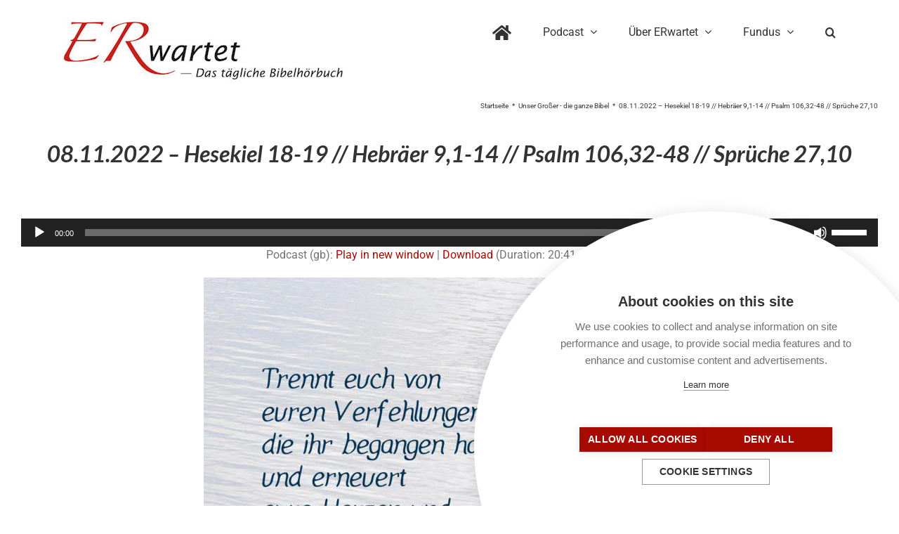

--- FILE ---
content_type: text/html; charset=UTF-8
request_url: https://www.er-wartet.de/ganze-bibel/gb221108_hesekiel_hebraeer/
body_size: 26012
content:
<!DOCTYPE html>
<html class="avada-html-layout-wide avada-html-header-position-top avada-is-100-percent-template awb-scroll" lang="de" prefix="og: http://ogp.me/ns# fb: http://ogp.me/ns/fb#">
<head>
	<meta http-equiv="X-UA-Compatible" content="IE=edge" />
	<meta http-equiv="Content-Type" content="text/html; charset=utf-8"/>
	<meta name="viewport" content="width=device-width, initial-scale=1" />
	<script>window.cookiehub_wordpress = {};</script><meta name='robots' content='index, follow, max-image-preview:large, max-snippet:-1, max-video-preview:-1' />
	<style>img:is([sizes="auto" i], [sizes^="auto," i]) { contain-intrinsic-size: 3000px 1500px }</style>
	
	<!-- This site is optimized with the Yoast SEO plugin v26.8 - https://yoast.com/product/yoast-seo-wordpress/ -->
	<title>08.11.2022 – Hesekiel 18-19 // Hebräer 9,1-14 // Psalm 106,32-48 // Sprüche 27,10 - ERwartet</title>
	<meta name="description" content="In Hesekiel hören wir von der Gerechtigkeit eines gerechten Gottes. Im Hebräerbrief geht es um den Weg in Gottes Nähe. Psalm und Sprüche." />
	<link rel="canonical" href="https://www.er-wartet.de/ganze-bibel/gb221108_hesekiel_hebraeer/" />
	<meta property="og:locale" content="de_DE" />
	<meta property="og:type" content="article" />
	<meta property="og:title" content="08.11.2022 – Hesekiel 18-19 // Hebräer 9,1-14 // Psalm 106,32-48 // Sprüche 27,10 - ERwartet" />
	<meta property="og:description" content="In Hesekiel hören wir von der Gerechtigkeit eines gerechten Gottes. Im Hebräerbrief geht es um den Weg in Gottes Nähe. Psalm und Sprüche." />
	<meta property="og:url" content="https://www.er-wartet.de/ganze-bibel/gb221108_hesekiel_hebraeer/" />
	<meta property="og:site_name" content="ERwartet" />
	<meta property="article:publisher" content="http://www.er-wartet.de/facebook" />
	<meta property="article:modified_time" content="2023-01-01T00:57:30+00:00" />
	<meta property="og:image" content="https://www.er-wartet.de/wp-content/uploads/PUR221108-mp3-image.jpg" />
	<meta property="og:image:width" content="1819" />
	<meta property="og:image:height" content="1311" />
	<meta property="og:image:type" content="image/jpeg" />
	<meta name="twitter:card" content="summary_large_image" />
	<meta name="twitter:site" content="@PodcastErwartet" />
	<meta name="twitter:label1" content="Geschätzte Lesezeit" />
	<meta name="twitter:data1" content="17 Minuten" />
	<script type="application/ld+json" class="yoast-schema-graph">{"@context":"https://schema.org","@graph":[{"@type":"WebPage","@id":"https://www.er-wartet.de/ganze-bibel/gb221108_hesekiel_hebraeer/","url":"https://www.er-wartet.de/ganze-bibel/gb221108_hesekiel_hebraeer/","name":"08.11.2022 – Hesekiel 18-19 // Hebräer 9,1-14 // Psalm 106,32-48 // Sprüche 27,10 - ERwartet","isPartOf":{"@id":"https://www.er-wartet.de/#website"},"datePublished":"2022-11-07T23:00:34+00:00","dateModified":"2023-01-01T00:57:30+00:00","description":"In Hesekiel hören wir von der Gerechtigkeit eines gerechten Gottes. Im Hebräerbrief geht es um den Weg in Gottes Nähe. Psalm und Sprüche.","breadcrumb":{"@id":"https://www.er-wartet.de/ganze-bibel/gb221108_hesekiel_hebraeer/#breadcrumb"},"inLanguage":"de","potentialAction":[{"@type":"ReadAction","target":["https://www.er-wartet.de/ganze-bibel/gb221108_hesekiel_hebraeer/"]}]},{"@type":"BreadcrumbList","@id":"https://www.er-wartet.de/ganze-bibel/gb221108_hesekiel_hebraeer/#breadcrumb","itemListElement":[{"@type":"ListItem","position":1,"name":"Startseite","item":"https://www.er-wartet.de/"},{"@type":"ListItem","position":2,"name":"ganze Bibel Podcasts","item":"https://www.er-wartet.de/ganze-bibel/"},{"@type":"ListItem","position":3,"name":"08.11.2022 – Hesekiel 18-19 // Hebräer 9,1-14 // Psalm 106,32-48 // Sprüche 27,10"}]},{"@type":"WebSite","@id":"https://www.er-wartet.de/#website","url":"https://www.er-wartet.de/","name":"https://er-wartet.de","description":"Das tägliche Bibelhörbuch","publisher":{"@id":"https://www.er-wartet.de/#organization"},"potentialAction":[{"@type":"SearchAction","target":{"@type":"EntryPoint","urlTemplate":"https://www.er-wartet.de/?s={search_term_string}"},"query-input":{"@type":"PropertyValueSpecification","valueRequired":true,"valueName":"search_term_string"}}],"inLanguage":"de"},{"@type":"Organization","@id":"https://www.er-wartet.de/#organization","name":"ERwartet - Das tägliche Bibelhörbuch","url":"https://www.er-wartet.de/","logo":{"@type":"ImageObject","inLanguage":"de","@id":"https://www.er-wartet.de/#/schema/logo/image/","url":"https://www.er-wartet.de/wp-content/uploads/2017/09/Logo-2016-komplett-groß-400px.jpg","contentUrl":"https://www.er-wartet.de/wp-content/uploads/2017/09/Logo-2016-komplett-groß-400px.jpg","width":400,"height":83,"caption":"ERwartet - Das tägliche Bibelhörbuch"},"image":{"@id":"https://www.er-wartet.de/#/schema/logo/image/"},"sameAs":["http://www.er-wartet.de/facebook","https://x.com/PodcastErwartet","https://www.pinterest.de/erwartet/","https://www.youtube.com/playlist?list=PLfFBwVd0yvxCgCTM3c3_oMjfWKZr-3eSw"]}]}</script>
	<!-- / Yoast SEO plugin. -->


					<link rel="shortcut icon" href="https://www.er-wartet.de/wp-content/uploads/2017/09/Favicon-16px.jpg" type="image/x-icon" />
		
		
					<!-- Android Icon -->
			<link rel="icon" sizes="192x192" href="https://www.er-wartet.de/wp-content/uploads/2017/09/Favicon-57px.jpg">
		
					<!-- MS Edge Icon -->
			<meta name="msapplication-TileImage" content="https://www.er-wartet.de/wp-content/uploads/2017/09/Favicon-72px.jpg">
									<meta name="description" content="DIE GANZE BIBEL: Bibellese für den   
Die Bibeltexte sind entnommen aus: Das Buch. Neues Testament – übersetzt von Roland Werner, © 2009 und Neues Leben. Die Bibel, © 2002 und 2006 beide SCM R.Brockhaus in der SCM Verlagsgruppe GmbH,"/>
				
		<meta property="og:locale" content="de_DE"/>
		<meta property="og:type" content="article"/>
		<meta property="og:site_name" content="ERwartet"/>
		<meta property="og:title" content="08.11.2022 – Hesekiel 18-19 // Hebräer 9,1-14 // Psalm 106,32-48 // Sprüche 27,10 - ERwartet"/>
				<meta property="og:description" content="DIE GANZE BIBEL: Bibellese für den   
Die Bibeltexte sind entnommen aus: Das Buch. Neues Testament – übersetzt von Roland Werner, © 2009 und Neues Leben. Die Bibel, © 2002 und 2006 beide SCM R.Brockhaus in der SCM Verlagsgruppe GmbH,"/>
				<meta property="og:url" content="https://www.er-wartet.de/ganze-bibel/"/>
													<meta property="article:modified_time" content="2023-01-01T00:57:30+01:00"/>
											<meta property="og:image" content="https://www.er-wartet.de/wp-content/uploads/2017/09/Logo-2016-komplett-groß-400px.jpg"/>
		<meta property="og:image:width" content="400"/>
		<meta property="og:image:height" content="83"/>
		<meta property="og:image:type" content="image/jpeg"/>
				<script type="text/javascript">
/* <![CDATA[ */
window._wpemojiSettings = {"baseUrl":"https:\/\/s.w.org\/images\/core\/emoji\/16.0.1\/72x72\/","ext":".png","svgUrl":"https:\/\/s.w.org\/images\/core\/emoji\/16.0.1\/svg\/","svgExt":".svg","source":{"concatemoji":"https:\/\/www.er-wartet.de\/wp-includes\/js\/wp-emoji-release.min.js?ver=6.8.3"}};
/*! This file is auto-generated */
!function(s,n){var o,i,e;function c(e){try{var t={supportTests:e,timestamp:(new Date).valueOf()};sessionStorage.setItem(o,JSON.stringify(t))}catch(e){}}function p(e,t,n){e.clearRect(0,0,e.canvas.width,e.canvas.height),e.fillText(t,0,0);var t=new Uint32Array(e.getImageData(0,0,e.canvas.width,e.canvas.height).data),a=(e.clearRect(0,0,e.canvas.width,e.canvas.height),e.fillText(n,0,0),new Uint32Array(e.getImageData(0,0,e.canvas.width,e.canvas.height).data));return t.every(function(e,t){return e===a[t]})}function u(e,t){e.clearRect(0,0,e.canvas.width,e.canvas.height),e.fillText(t,0,0);for(var n=e.getImageData(16,16,1,1),a=0;a<n.data.length;a++)if(0!==n.data[a])return!1;return!0}function f(e,t,n,a){switch(t){case"flag":return n(e,"\ud83c\udff3\ufe0f\u200d\u26a7\ufe0f","\ud83c\udff3\ufe0f\u200b\u26a7\ufe0f")?!1:!n(e,"\ud83c\udde8\ud83c\uddf6","\ud83c\udde8\u200b\ud83c\uddf6")&&!n(e,"\ud83c\udff4\udb40\udc67\udb40\udc62\udb40\udc65\udb40\udc6e\udb40\udc67\udb40\udc7f","\ud83c\udff4\u200b\udb40\udc67\u200b\udb40\udc62\u200b\udb40\udc65\u200b\udb40\udc6e\u200b\udb40\udc67\u200b\udb40\udc7f");case"emoji":return!a(e,"\ud83e\udedf")}return!1}function g(e,t,n,a){var r="undefined"!=typeof WorkerGlobalScope&&self instanceof WorkerGlobalScope?new OffscreenCanvas(300,150):s.createElement("canvas"),o=r.getContext("2d",{willReadFrequently:!0}),i=(o.textBaseline="top",o.font="600 32px Arial",{});return e.forEach(function(e){i[e]=t(o,e,n,a)}),i}function t(e){var t=s.createElement("script");t.src=e,t.defer=!0,s.head.appendChild(t)}"undefined"!=typeof Promise&&(o="wpEmojiSettingsSupports",i=["flag","emoji"],n.supports={everything:!0,everythingExceptFlag:!0},e=new Promise(function(e){s.addEventListener("DOMContentLoaded",e,{once:!0})}),new Promise(function(t){var n=function(){try{var e=JSON.parse(sessionStorage.getItem(o));if("object"==typeof e&&"number"==typeof e.timestamp&&(new Date).valueOf()<e.timestamp+604800&&"object"==typeof e.supportTests)return e.supportTests}catch(e){}return null}();if(!n){if("undefined"!=typeof Worker&&"undefined"!=typeof OffscreenCanvas&&"undefined"!=typeof URL&&URL.createObjectURL&&"undefined"!=typeof Blob)try{var e="postMessage("+g.toString()+"("+[JSON.stringify(i),f.toString(),p.toString(),u.toString()].join(",")+"));",a=new Blob([e],{type:"text/javascript"}),r=new Worker(URL.createObjectURL(a),{name:"wpTestEmojiSupports"});return void(r.onmessage=function(e){c(n=e.data),r.terminate(),t(n)})}catch(e){}c(n=g(i,f,p,u))}t(n)}).then(function(e){for(var t in e)n.supports[t]=e[t],n.supports.everything=n.supports.everything&&n.supports[t],"flag"!==t&&(n.supports.everythingExceptFlag=n.supports.everythingExceptFlag&&n.supports[t]);n.supports.everythingExceptFlag=n.supports.everythingExceptFlag&&!n.supports.flag,n.DOMReady=!1,n.readyCallback=function(){n.DOMReady=!0}}).then(function(){return e}).then(function(){var e;n.supports.everything||(n.readyCallback(),(e=n.source||{}).concatemoji?t(e.concatemoji):e.wpemoji&&e.twemoji&&(t(e.twemoji),t(e.wpemoji)))}))}((window,document),window._wpemojiSettings);
/* ]]> */
</script>
<link rel='stylesheet' id='mediaelement-css' href='https://www.er-wartet.de/wp-includes/js/mediaelement/mediaelementplayer-legacy.min.css?ver=4.2.17' type='text/css' media='all' />
<link rel='stylesheet' id='wp-mediaelement-css' href='https://www.er-wartet.de/wp-includes/js/mediaelement/wp-mediaelement.min.css?ver=6.8.3' type='text/css' media='all' />
<style id='wp-emoji-styles-inline-css' type='text/css'>

	img.wp-smiley, img.emoji {
		display: inline !important;
		border: none !important;
		box-shadow: none !important;
		height: 1em !important;
		width: 1em !important;
		margin: 0 0.07em !important;
		vertical-align: -0.1em !important;
		background: none !important;
		padding: 0 !important;
	}
</style>
<style id='powerpress-player-block-style-inline-css' type='text/css'>


</style>
<link rel='stylesheet' id='ptb-css' href='https://www.er-wartet.de/wp-content/plugins/themify-ptb/public/css/ptb-public.css?ver=2.2.3' type='text/css' media='all' />
<link rel='stylesheet' id='fusion-dynamic-css-css' href='https://www.er-wartet.de/wp-content/uploads/fusion-styles/25326b0c39a491de4bdae1df6ba258a2.min.css?ver=3.12.1' type='text/css' media='all' />
<script type="text/javascript" src="https://www.er-wartet.de/wp-content/plugins/powerpress/player.min.js?ver=6.8.3" id="powerpress-player-js"></script>
<script type="text/javascript" src="https://www.er-wartet.de/wp-includes/js/jquery/jquery.min.js?ver=3.7.1" id="jquery-core-js"></script>
<script type="text/javascript" src="https://www.er-wartet.de/wp-includes/js/jquery/jquery-migrate.min.js?ver=3.4.1" id="jquery-migrate-js"></script>
<script type="text/javascript" id="ptb-js-extra">
/* <![CDATA[ */
var ptb = {"url":"https:\/\/www.er-wartet.de\/wp-content\/plugins\/themify-ptb\/public\/","ver":"2.2.3","include":"https:\/\/www.er-wartet.de\/wp-includes\/js\/","is_themify":"","jqmeter":"https:\/\/www.er-wartet.de\/wp-content\/plugins\/themify-ptb\/public\/js\/jqmeter.min.js","ajaxurl":"https:\/\/www.er-wartet.de\/wp-admin\/admin-ajax.php","lng":"de","map_key":"","modules":{"gallery":{"js":"https:\/\/www.er-wartet.de\/wp-content\/plugins\/themify-ptb\/public\/js\/modules\/gallery.js","selector":".ptb_extra_showcase, .ptb_extra_gallery_masonry .ptb_extra_gallery"},"map":{"js":"https:\/\/www.er-wartet.de\/wp-content\/plugins\/themify-ptb\/public\/js\/modules\/map.js","selector":".ptb_extra_map"},"progress_bar":{"js":"https:\/\/www.er-wartet.de\/wp-content\/plugins\/themify-ptb\/public\/js\/modules\/progress_bar.js","selector":".ptb_extra_progress_bar"},"rating":{"js":"https:\/\/www.er-wartet.de\/wp-content\/plugins\/themify-ptb\/public\/js\/modules\/rating.js","selector":".ptb_extra_rating"},"video":{"js":"https:\/\/www.er-wartet.de\/wp-content\/plugins\/themify-ptb\/public\/js\/modules\/video.js","selector":".ptb_extra_show_video"},"accordion":{"js":"https:\/\/www.er-wartet.de\/wp-content\/plugins\/themify-ptb\/public\/js\/modules\/accordion.js","selector":".ptb_extra_accordion"},"lightbox":{"js":"https:\/\/www.er-wartet.de\/wp-content\/plugins\/themify-ptb\/public\/js\/modules\/lightbox.js","selector":".ptb_lightbox, .ptb_extra_lightbox, .ptb_extra_video_lightbox"},"masonry":{"js":"https:\/\/www.er-wartet.de\/wp-content\/plugins\/themify-ptb\/public\/js\/modules\/masonry.js","selector":".ptb_masonry"},"post_filter":{"js":"https:\/\/www.er-wartet.de\/wp-content\/plugins\/themify-ptb\/public\/js\/modules\/post_filter.js","selector":".ptb-post-filter"},"slider":{"js":"https:\/\/www.er-wartet.de\/wp-content\/plugins\/themify-ptb\/public\/js\/modules\/slider.js","selector":".ptb_slider"}}};
/* ]]> */
</script>
<script type="text/javascript" defer="defer" src="https://www.er-wartet.de/wp-content/plugins/themify-ptb/public/js/ptb-public.js?ver=2.2.3" id="ptb-js"></script>
<link rel="https://api.w.org/" href="https://www.er-wartet.de/wp-json/" /><link rel="alternate" title="JSON" type="application/json" href="https://www.er-wartet.de/wp-json/wp/v2/ganze-bibel/20943" /><link rel="EditURI" type="application/rsd+xml" title="RSD" href="https://www.er-wartet.de/xmlrpc.php?rsd" />
<meta name="generator" content="WordPress 6.8.3" />
<link rel='shortlink' href='https://www.er-wartet.de/?p=20943' />
<link rel="alternate" title="oEmbed (JSON)" type="application/json+oembed" href="https://www.er-wartet.de/wp-json/oembed/1.0/embed?url=https%3A%2F%2Fwww.er-wartet.de%2Fganze-bibel%2F" />
<link rel="alternate" title="oEmbed (XML)" type="text/xml+oembed" href="https://www.er-wartet.de/wp-json/oembed/1.0/embed?url=https%3A%2F%2Fwww.er-wartet.de%2Fganze-bibel%2F&#038;format=xml" />
            <script type="text/javascript"><!--
                                function powerpress_pinw(pinw_url){window.open(pinw_url, 'PowerPressPlayer','toolbar=0,status=0,resizable=1,width=460,height=320');	return false;}
                //-->

                // tabnab protection
                window.addEventListener('load', function () {
                    // make all links have rel="noopener noreferrer"
                    document.querySelectorAll('a[target="_blank"]').forEach(link => {
                        link.setAttribute('rel', 'noopener noreferrer');
                    });
                });
            </script>
            <!-- PTB CUSTOM CSS --><style type="text/css">.aligncenter { display: flex; align-items: center; justify-content: center; } .fullwidth { width: 100vw; margin-left: calc( ( 100vw - 100% ) / 2 * -1 ); } .ptb-prev { font-size: 12px; } .ptb-next { font-size: 12px; } .marginb{ margin-bottom: 50px; border-bottom: 2px solid #a60a00; } #wrapper #main .post h2.ptb_post_title { font-size: 18px; line-height: 27px; } .kasten { background-color: #dfdfdf; } .margint{ margin-top: 50px; border-top: 2px solid #a60a00; }</style><!--/PTB CUSTOM CSS --><script type="text/javascript">
(function(url){
	if(/(?:Chrome\/26\.0\.1410\.63 Safari\/537\.31|WordfenceTestMonBot)/.test(navigator.userAgent)){ return; }
	var addEvent = function(evt, handler) {
		if (window.addEventListener) {
			document.addEventListener(evt, handler, false);
		} else if (window.attachEvent) {
			document.attachEvent('on' + evt, handler);
		}
	};
	var removeEvent = function(evt, handler) {
		if (window.removeEventListener) {
			document.removeEventListener(evt, handler, false);
		} else if (window.detachEvent) {
			document.detachEvent('on' + evt, handler);
		}
	};
	var evts = 'contextmenu dblclick drag dragend dragenter dragleave dragover dragstart drop keydown keypress keyup mousedown mousemove mouseout mouseover mouseup mousewheel scroll'.split(' ');
	var logHuman = function() {
		if (window.wfLogHumanRan) { return; }
		window.wfLogHumanRan = true;
		var wfscr = document.createElement('script');
		wfscr.type = 'text/javascript';
		wfscr.async = true;
		wfscr.src = url + '&r=' + Math.random();
		(document.getElementsByTagName('head')[0]||document.getElementsByTagName('body')[0]).appendChild(wfscr);
		for (var i = 0; i < evts.length; i++) {
			removeEvent(evts[i], logHuman);
		}
	};
	for (var i = 0; i < evts.length; i++) {
		addEvent(evts[i], logHuman);
	}
})('//www.er-wartet.de/?wordfence_lh=1&hid=50C7A0C7CEBC77D44537723E5F74DA2C');
</script><style type="text/css" id="css-fb-visibility">@media screen and (max-width: 640px){.fusion-no-small-visibility{display:none !important;}body .sm-text-align-center{text-align:center !important;}body .sm-text-align-left{text-align:left !important;}body .sm-text-align-right{text-align:right !important;}body .sm-flex-align-center{justify-content:center !important;}body .sm-flex-align-flex-start{justify-content:flex-start !important;}body .sm-flex-align-flex-end{justify-content:flex-end !important;}body .sm-mx-auto{margin-left:auto !important;margin-right:auto !important;}body .sm-ml-auto{margin-left:auto !important;}body .sm-mr-auto{margin-right:auto !important;}body .fusion-absolute-position-small{position:absolute;top:auto;width:100%;}.awb-sticky.awb-sticky-small{ position: sticky; top: var(--awb-sticky-offset,0); }}@media screen and (min-width: 641px) and (max-width: 1024px){.fusion-no-medium-visibility{display:none !important;}body .md-text-align-center{text-align:center !important;}body .md-text-align-left{text-align:left !important;}body .md-text-align-right{text-align:right !important;}body .md-flex-align-center{justify-content:center !important;}body .md-flex-align-flex-start{justify-content:flex-start !important;}body .md-flex-align-flex-end{justify-content:flex-end !important;}body .md-mx-auto{margin-left:auto !important;margin-right:auto !important;}body .md-ml-auto{margin-left:auto !important;}body .md-mr-auto{margin-right:auto !important;}body .fusion-absolute-position-medium{position:absolute;top:auto;width:100%;}.awb-sticky.awb-sticky-medium{ position: sticky; top: var(--awb-sticky-offset,0); }}@media screen and (min-width: 1025px){.fusion-no-large-visibility{display:none !important;}body .lg-text-align-center{text-align:center !important;}body .lg-text-align-left{text-align:left !important;}body .lg-text-align-right{text-align:right !important;}body .lg-flex-align-center{justify-content:center !important;}body .lg-flex-align-flex-start{justify-content:flex-start !important;}body .lg-flex-align-flex-end{justify-content:flex-end !important;}body .lg-mx-auto{margin-left:auto !important;margin-right:auto !important;}body .lg-ml-auto{margin-left:auto !important;}body .lg-mr-auto{margin-right:auto !important;}body .fusion-absolute-position-large{position:absolute;top:auto;width:100%;}.awb-sticky.awb-sticky-large{ position: sticky; top: var(--awb-sticky-offset,0); }}</style><style type="text/css">.recentcomments a{display:inline !important;padding:0 !important;margin:0 !important;}</style>		<script type="text/javascript">
			var doc = document.documentElement;
			doc.setAttribute( 'data-useragent', navigator.userAgent );
		</script>
		
	<meta name="google-site-verification" content="y8uEDC0PO8WHpifNwclZlCzE95tpSlt8vyvB6za0S-s" /></head>

<body class="wp-singular ganze-bibel-template-default single single-ganze-bibel postid-20943 wp-theme-Avada wp-child-theme-Avada-Child-Theme ptb_single ptb_single_ganze-bibel fusion-image-hovers fusion-pagination-sizing fusion-button_type-flat fusion-button_span-no fusion-button_gradient-linear avada-image-rollover-circle-yes avada-image-rollover-yes avada-image-rollover-direction-left fusion-body ltr fusion-sticky-header no-tablet-sticky-header no-mobile-sticky-header no-mobile-slidingbar no-mobile-totop avada-has-rev-slider-styles fusion-disable-outline fusion-sub-menu-fade mobile-logo-pos-left layout-wide-mode avada-has-boxed-modal-shadow-none layout-scroll-offset-full avada-has-zero-margin-offset-top fusion-top-header menu-text-align-center mobile-menu-design-modern fusion-show-pagination-text fusion-header-layout-v1 avada-responsive avada-footer-fx-none avada-menu-highlight-style-bar fusion-search-form-classic fusion-main-menu-search-overlay fusion-avatar-square avada-sticky-shrinkage avada-dropdown-styles avada-blog-layout-masonry avada-blog-archive-layout-grid avada-header-shadow-no avada-menu-icon-position-left avada-has-mainmenu-dropdown-divider avada-has-pagetitle-100-width avada-has-main-nav-search-icon avada-has-breadcrumb-mobile-hidden avada-has-titlebar-content_only avada-has-pagination-padding avada-flyout-menu-direction-fade avada-ec-views-v1" data-awb-post-id="20943">
		<a class="skip-link screen-reader-text" href="#content">Zum Inhalt springen</a>

	<div id="boxed-wrapper">
		
		<div id="wrapper" class="fusion-wrapper">
			<div id="home" style="position:relative;top:-1px;"></div>
							
					
			<header class="fusion-header-wrapper">
				<div class="fusion-header-v1 fusion-logo-alignment fusion-logo-left fusion-sticky-menu-1 fusion-sticky-logo- fusion-mobile-logo-  fusion-mobile-menu-design-modern">
					<div class="fusion-header-sticky-height"></div>
<div class="fusion-header">
	<div class="fusion-row">
					<div class="fusion-logo" data-margin-top="31px" data-margin-bottom="31px" data-margin-left="0px" data-margin-right="0px">
			<a class="fusion-logo-link"  href="https://www.er-wartet.de/" >

						<!-- standard logo -->
			<img src="https://www.er-wartet.de/wp-content/uploads/2017/09/Logo-2016-komplett-groß-400px.jpg" srcset="https://www.er-wartet.de/wp-content/uploads/2017/09/Logo-2016-komplett-groß-400px.jpg 1x" width="400" height="83" alt="ERwartet Logo" data-retina_logo_url="" class="fusion-standard-logo" />

			
					</a>
		</div>		<nav class="fusion-main-menu" aria-label="Hauptmenü"><div class="fusion-overlay-search">		<form role="search" class="searchform fusion-search-form  fusion-search-form-classic" method="get" action="https://www.er-wartet.de/">
			<div class="fusion-search-form-content">

				
				<div class="fusion-search-field search-field">
					<label><span class="screen-reader-text">Suche nach:</span>
													<input type="search" value="" name="s" class="s" placeholder="Suchen..." required aria-required="true" aria-label="Suchen..."/>
											</label>
				</div>
				<div class="fusion-search-button search-button">
					<input type="submit" class="fusion-search-submit searchsubmit" aria-label="Suche" value="&#xf002;" />
									</div>

				
			</div>


			
		</form>
		<div class="fusion-search-spacer"></div><a href="#" role="button" aria-label="Schließe die Suche" class="fusion-close-search"></a></div><ul id="menu-hauptmenue" class="fusion-menu"><li  id="menu-item-347"  class="menu-item menu-item-type-post_type menu-item-object-page menu-item-home menu-item-347"  data-item-id="347"><a  title="Home" href="https://www.er-wartet.de/" class="fusion-bar-highlight"><span class="menu-text"><i class="fa fa-home" aria-hidden="true" style="font-size: 1.5em;"></i></span></a></li><li  id="menu-item-357"  class="menu-item menu-item-type-custom menu-item-object-custom menu-item-has-children menu-item-357 fusion-dropdown-menu"  data-item-id="357"><a  href="#" class="fusion-bar-highlight"><span class="menu-text">Podcast</span> <span class="fusion-caret"><i class="fusion-dropdown-indicator" aria-hidden="true"></i></span></a><ul class="sub-menu"><li  id="menu-item-755"  class="menu-item menu-item-type-post_type menu-item-object-page menu-item-755 fusion-dropdown-submenu" ><a  href="https://www.er-wartet.de/taeglicher-bibel-podcast/" class="fusion-bar-highlight"><span>Tägliche Bibellese?</span></a></li><li  id="menu-item-756"  class="menu-item menu-item-type-post_type menu-item-object-post menu-item-756 fusion-dropdown-submenu" ><a  href="https://www.er-wartet.de/podcast-abonnieren/" class="fusion-bar-highlight"><span>Was ist ein Abo?</span></a></li></ul></li><li  id="menu-item-358"  class="menu-item menu-item-type-custom menu-item-object-custom menu-item-has-children menu-item-358 fusion-dropdown-menu"  data-item-id="358"><a  href="#" class="fusion-bar-highlight"><span class="menu-text">Über ERwartet</span> <span class="fusion-caret"><i class="fusion-dropdown-indicator" aria-hidden="true"></i></span></a><ul class="sub-menu"><li  id="menu-item-754"  class="menu-item menu-item-type-post_type menu-item-object-page menu-item-754 fusion-dropdown-submenu" ><a  href="https://www.er-wartet.de/ueber-erwartet/" class="fusion-bar-highlight"><span>Über Uns</span></a></li><li  id="menu-item-859"  class="menu-item menu-item-type-post_type menu-item-object-page menu-item-859 fusion-dropdown-submenu" ><a  href="https://www.er-wartet.de/copyrights/" class="fusion-bar-highlight"><span>Copyrights</span></a></li><li  id="menu-item-21921"  class="menu-item menu-item-type-post_type menu-item-object-page menu-item-21921 fusion-dropdown-submenu" ><a  href="https://www.er-wartet.de/unterstuetzen/" class="fusion-bar-highlight"><span>Spenden</span></a></li></ul></li><li  id="menu-item-359"  class="menu-item menu-item-type-custom menu-item-object-custom menu-item-has-children menu-item-359 fusion-dropdown-menu"  data-item-id="359"><a  href="#" class="fusion-bar-highlight"><span class="menu-text">Fundus</span> <span class="fusion-caret"><i class="fusion-dropdown-indicator" aria-hidden="true"></i></span></a><ul class="sub-menu"><li  id="menu-item-786"  class="menu-item menu-item-type-post_type menu-item-object-post menu-item-786 fusion-dropdown-submenu" ><a  href="https://www.er-wartet.de/wort-bild/" class="fusion-bar-highlight"><span>Wort &amp; Bild</span></a></li><li  id="menu-item-22057"  class="menu-item menu-item-type-post_type menu-item-object-post menu-item-22057 fusion-dropdown-submenu" ><a  href="https://www.er-wartet.de/archiv-podcastfolgen/" class="fusion-bar-highlight"><span>Podcast Archiv</span></a></li></ul></li><li class="fusion-custom-menu-item fusion-main-menu-search fusion-search-overlay"><a class="fusion-main-menu-icon fusion-bar-highlight" href="#" aria-label="Suche" data-title="Suche" title="Suche" role="button" aria-expanded="false"></a></li></ul></nav><nav class="fusion-main-menu fusion-sticky-menu" aria-label="Hauptmenü fixiert"><div class="fusion-overlay-search">		<form role="search" class="searchform fusion-search-form  fusion-search-form-classic" method="get" action="https://www.er-wartet.de/">
			<div class="fusion-search-form-content">

				
				<div class="fusion-search-field search-field">
					<label><span class="screen-reader-text">Suche nach:</span>
													<input type="search" value="" name="s" class="s" placeholder="Suchen..." required aria-required="true" aria-label="Suchen..."/>
											</label>
				</div>
				<div class="fusion-search-button search-button">
					<input type="submit" class="fusion-search-submit searchsubmit" aria-label="Suche" value="&#xf002;" />
									</div>

				
			</div>


			
		</form>
		<div class="fusion-search-spacer"></div><a href="#" role="button" aria-label="Schließe die Suche" class="fusion-close-search"></a></div><ul id="menu-hauptmenue-1" class="fusion-menu"><li   class="menu-item menu-item-type-post_type menu-item-object-page menu-item-home menu-item-347"  data-item-id="347"><a  title="Home" href="https://www.er-wartet.de/" class="fusion-bar-highlight"><span class="menu-text"><i class="fa fa-home" aria-hidden="true" style="font-size: 1.5em;"></i></span></a></li><li   class="menu-item menu-item-type-custom menu-item-object-custom menu-item-has-children menu-item-357 fusion-dropdown-menu"  data-item-id="357"><a  href="#" class="fusion-bar-highlight"><span class="menu-text">Podcast</span> <span class="fusion-caret"><i class="fusion-dropdown-indicator" aria-hidden="true"></i></span></a><ul class="sub-menu"><li   class="menu-item menu-item-type-post_type menu-item-object-page menu-item-755 fusion-dropdown-submenu" ><a  href="https://www.er-wartet.de/taeglicher-bibel-podcast/" class="fusion-bar-highlight"><span>Tägliche Bibellese?</span></a></li><li   class="menu-item menu-item-type-post_type menu-item-object-post menu-item-756 fusion-dropdown-submenu" ><a  href="https://www.er-wartet.de/podcast-abonnieren/" class="fusion-bar-highlight"><span>Was ist ein Abo?</span></a></li></ul></li><li   class="menu-item menu-item-type-custom menu-item-object-custom menu-item-has-children menu-item-358 fusion-dropdown-menu"  data-item-id="358"><a  href="#" class="fusion-bar-highlight"><span class="menu-text">Über ERwartet</span> <span class="fusion-caret"><i class="fusion-dropdown-indicator" aria-hidden="true"></i></span></a><ul class="sub-menu"><li   class="menu-item menu-item-type-post_type menu-item-object-page menu-item-754 fusion-dropdown-submenu" ><a  href="https://www.er-wartet.de/ueber-erwartet/" class="fusion-bar-highlight"><span>Über Uns</span></a></li><li   class="menu-item menu-item-type-post_type menu-item-object-page menu-item-859 fusion-dropdown-submenu" ><a  href="https://www.er-wartet.de/copyrights/" class="fusion-bar-highlight"><span>Copyrights</span></a></li><li   class="menu-item menu-item-type-post_type menu-item-object-page menu-item-21921 fusion-dropdown-submenu" ><a  href="https://www.er-wartet.de/unterstuetzen/" class="fusion-bar-highlight"><span>Spenden</span></a></li></ul></li><li   class="menu-item menu-item-type-custom menu-item-object-custom menu-item-has-children menu-item-359 fusion-dropdown-menu"  data-item-id="359"><a  href="#" class="fusion-bar-highlight"><span class="menu-text">Fundus</span> <span class="fusion-caret"><i class="fusion-dropdown-indicator" aria-hidden="true"></i></span></a><ul class="sub-menu"><li   class="menu-item menu-item-type-post_type menu-item-object-post menu-item-786 fusion-dropdown-submenu" ><a  href="https://www.er-wartet.de/wort-bild/" class="fusion-bar-highlight"><span>Wort &amp; Bild</span></a></li><li   class="menu-item menu-item-type-post_type menu-item-object-post menu-item-22057 fusion-dropdown-submenu" ><a  href="https://www.er-wartet.de/archiv-podcastfolgen/" class="fusion-bar-highlight"><span>Podcast Archiv</span></a></li></ul></li><li class="fusion-custom-menu-item fusion-main-menu-search fusion-search-overlay"><a class="fusion-main-menu-icon fusion-bar-highlight" href="#" aria-label="Suche" data-title="Suche" title="Suche" role="button" aria-expanded="false"></a></li></ul></nav>	<div class="fusion-mobile-menu-icons">
							<a href="#" class="fusion-icon awb-icon-bars" aria-label="Toggle mobile menu" aria-expanded="false"></a>
		
		
		
			</div>

<nav class="fusion-mobile-nav-holder fusion-mobile-menu-text-align-left" aria-label="Main Menu Mobile"></nav>

	<nav class="fusion-mobile-nav-holder fusion-mobile-menu-text-align-left fusion-mobile-sticky-nav-holder" aria-label="Main Menu Mobile Sticky"></nav>
					</div>
</div>
				</div>
				<div class="fusion-clearfix"></div>
			</header>
								
							<div id="sliders-container" class="fusion-slider-visibility">
					</div>
				
					
							
			<section class="avada-page-titlebar-wrapper" aria-label="Kopfzeilen-Container">
	<div class="fusion-page-title-bar fusion-page-title-bar-none fusion-page-title-bar-left">
		<div class="fusion-page-title-row">
			<div class="fusion-page-title-wrapper">
				<div class="fusion-page-title-captions">

					
					
				</div>

															<div class="fusion-page-title-secondary">
							<nav class="fusion-breadcrumbs awb-yoast-breadcrumbs" aria-label="Breadcrumb"><ol class="awb-breadcrumb-list"><li class="fusion-breadcrumb-item awb-breadcrumb-sep awb-home" ><a href="https://www.er-wartet.de" class="fusion-breadcrumb-link"><span >Startseite</span></a></li><li class="fusion-breadcrumb-item awb-breadcrumb-sep" ><a href="https://www.er-wartet.de/thema/ganze-bibel/" class="fusion-breadcrumb-link"><span >Unser Großer - die ganze Bibel</span></a></li><li class="fusion-breadcrumb-item"  aria-current="page"><span  class="breadcrumb-leaf">08.11.2022 – Hesekiel 18-19 // Hebräer 9,1-14 // Psalm 106,32-48 // Sprüche 27,10</span></li></ol></nav>						</div>
									
			</div>
		</div>
	</div>
</section>

						<main id="main" class="clearfix width-100">
				<div class="fusion-row" style="max-width:100%;">
<section id="content" style="width: 100%;">
					<div id="post-20943" class="post-20943 ganze-bibel type-ganze-bibel status-publish hentry category-ganze-bibel tag-hebraeer tag-hesekiel tag-psalmen tag-sprueche bibelubersetzung-das-buch bibelubersetzung-neues-leben-die-bibel sprecher-volker">
			<span class="entry-title rich-snippet-hidden"></span><span class="vcard rich-snippet-hidden"><span class="fn"></span></span><span class="updated rich-snippet-hidden"></span>
									
			<div class="post-content">
				<div class="ptb_wrap"><div  class="ptb_loops_shortcode tf_clearfix ptb_main_query" data-type="ganze-bibel"><article id="post-20943" class="ptb_post tf_clearfix post-20943 ganze-bibel type-ganze-bibel status-publish has-post-thumbnail hentry category-ganze-bibel tag-hebraeer tag-hesekiel tag-psalmen tag-sprueche bibelubersetzung-das-buch bibelubersetzung-neues-leben-die-bibel sprecher-volker">        <div class="ptb_items_wrapper entry-content" itemscope itemtype="https://schema.org/MediaObject">
                                            <div class="ptb_first_row ptb_row ptb_ganze-bibel_row aligncenter">
                                                                            <div class="ptb_col ptb_col1-1 ptb_col_first ">
                                                                                                            
                                                <div class="ptb_module ptb_title tf_clearfix"><h2 class="ptb_post_title ptb_entry_title" itemprop="name">
	                08.11.2022 – Hesekiel 18-19 // Hebräer 9,1-14 // Psalm 106,32-48 // Sprüche 27,10</h2>                </div><!-- .ptb_module.ptb_title -->                                                                                                                    
                                                <div class="ptb_module ptb_custom_text tf_clearfix"><p> </p>
<p style="text-align: center;"><div class="powerpress_player" id="powerpress_player_118"><!--[if lt IE 9]><script>document.createElement('audio');</script><![endif]-->
<audio class="wp-audio-shortcode" id="audio-20943-1" preload="none" style="width: 100%;" controls="controls"><source type="audio/mpeg" src="http://media.blubrry.com/ganze_bibel/www.er-wartet.de/wp-content/uploads/221108.mp3?_=1" /><a href="http://media.blubrry.com/ganze_bibel/www.er-wartet.de/wp-content/uploads/221108.mp3">http://media.blubrry.com/ganze_bibel/www.er-wartet.de/wp-content/uploads/221108.mp3</a></audio></div><p class="powerpress_links powerpress_links_mp3" style="margin-bottom: 1px !important;">Podcast (gb): <a href="http://media.blubrry.com/ganze_bibel/www.er-wartet.de/wp-content/uploads/221108.mp3" class="powerpress_link_pinw" target="_blank" title="Play in new window" onclick="return powerpress_pinw('https://www.er-wartet.de/?powerpress_pinw=20943-gb');" rel="nofollow">Play in new window</a> | <a href="http://media.blubrry.com/ganze_bibel/www.er-wartet.de/wp-content/uploads/221108.mp3" class="powerpress_link_d" title="Download" rel="nofollow" download="221108.mp3">Download</a> (Duration: 20:41 &#8212; 16.1MB)</p></p></div><!-- .ptb_module.ptb_custom_text -->                                                                                                                    
                                                <div class="ptb_module ptb_thumbnail tf_clearfix">                <figure class="ptb_post_image tf_clearfix">
		<a href="https://www.er-wartet.de/ganze-bibel/gb221108_hesekiel_hebraeer/">		<img src="https://www.er-wartet.de/wp-content/uploads/PUR221108-mp3-image-700x504.jpg" alt="alt="einsamer_Vogel_fliegt_ueber_Wasser_erwartet_bibelhoerbuch_Weg_in_Gottes_Naehe""
			 width="700" 			 height="504" 			title="Einsamer Vogel fliegt über Wasser"/>
			</a>	</figure>                </div><!-- .ptb_module.ptb_thumbnail -->                                                                                                                    
                                                <div class="ptb_module ptb_category tf_clearfix">                    <span class="ptb_field_icon ptb_field_icon_before_text_before"><svg  aria-hidden="true" class="ptb_fa ptb_fas-rss"><use href="#ptb-fas-rss"></use></svg></span>
                                    <span class="ptb_text_before">Diese Bibellese gehört zu folgendem Podcast:</span>
                <span class="ptb_post_category ptb_post_meta">
				<a href="https://www.er-wartet.de/thema/ganze-bibel/" rel="tag">Unser Großer - die ganze Bibel</a>	</span>                </div><!-- .ptb_module.ptb_category -->                                                                                                                    
                                                <div class="ptb_module ptb_post_tag tf_clearfix">                    <span class="ptb_field_icon ptb_field_icon_before_text_before"><svg  aria-hidden="true" class="ptb_fa ptb_fas-book"><use href="#ptb-fas-book"></use></svg></span>
                                    <span class="ptb_text_before">Diese Bibellese bezieht sich auf folgende Bücher:</span>
                <span class="ptb_post_category ptb_post_meta">
				<a href="https://www.er-wartet.de/schlagwort/hebraeer/" rel="tag">Hebräer</a>, <a href="https://www.er-wartet.de/schlagwort/hesekiel/" rel="tag">Hesekiel</a>, <a href="https://www.er-wartet.de/schlagwort/psalmen/" rel="tag">Psalmen</a>, <a href="https://www.er-wartet.de/schlagwort/sprueche/" rel="tag">Sprüche</a>	</span>                </div><!-- .ptb_module.ptb_post_tag -->                                                                                                                    
                                                <div class="ptb_module ptb_taxonomies tf_clearfix">                    <span class="ptb_field_icon ptb_field_icon_before_text_before"><svg  aria-hidden="true" class="ptb_fa ptb_fas-book-open"><use href="#ptb-fas-book-open"></use></svg></span>
                                    <span class="ptb_text_before">Diese Folge wird gelesen aus:</span>
                <div class="ptb_module_inline ptb_taxonomies_bibelubersetzung">
            <a href="https://www.er-wartet.de/bibelubersetzung/das-buch/">Das Buch</a>.<a href="https://www.er-wartet.de/bibelubersetzung/neues-leben-die-bibel/">Neues Leben. Die Bibel</a>        </div>                </div><!-- .ptb_module.ptb_taxonomies -->                                                                                                                    
                                                <div class="ptb_module ptb_taxonomies tf_clearfix">                    <span class="ptb_field_icon ptb_field_icon_before_text_before"><svg  aria-hidden="true" class="ptb_fa ptb_fas-microphone"><use href="#ptb-fas-microphone"></use></svg></span>
                                    <span class="ptb_text_before">Diese Folge wird gelesen von:</span>
                <div class="ptb_module_inline ptb_taxonomies_sprecher">
            <a href="https://www.er-wartet.de/sprecher/volker/">Volker</a>        </div>                </div><!-- .ptb_module.ptb_taxonomies -->                                                                                                                                                                                </div>
                                                                                        </div>
                                            <div class="ptb_row ptb_ganze-bibel_row fullwidth">
                                                                            <div class="ptb_col ptb_col1-1 ptb_col_first ">
                                                                                                            
                                                <div class="ptb_module ptb_editor tf_clearfix"><div class="ptb_entry_content" itemprop="articleBody">
	<div class="fusion-fullwidth fullwidth-box fusion-builder-row-1 nonhundred-percent-fullwidth non-hundred-percent-height-scrolling" style="--awb-border-radius-top-left:0px;--awb-border-radius-top-right:0px;--awb-border-radius-bottom-right:0px;--awb-border-radius-bottom-left:0px;--awb-padding-right:50px;--awb-padding-left:50px;--awb-margin-top:10px;--awb-background-color:#a60a00;--awb-flex-wrap:wrap;" ><div class="fusion-builder-row fusion-row"><div class="fusion-layout-column fusion_builder_column fusion-builder-column-0 fusion_builder_column_1_6 1_6 fusion-one-sixth fusion-column-first fusion-column-no-min-height" style="--awb-padding-top:15px;--awb-padding-bottom:10px;--awb-bg-size:cover;--awb-margin-bottom:0px;width:16.666666666667%;width:calc(16.666666666667% - ( ( 0% + 4% ) * 0.16666666666667 ) );margin-right: 0%;"><div class="fusion-column-wrapper fusion-column-has-shadow fusion-flex-column-wrapper-legacy"><div class="fusion-image-element fusion-image-align-center in-legacy-container" style="text-align:center;--awb-max-width:150px;--awb-caption-title-font-family:var(--h2_typography-font-family);--awb-caption-title-font-weight:var(--h2_typography-font-weight);--awb-caption-title-font-style:var(--h2_typography-font-style);--awb-caption-title-size:var(--h2_typography-font-size);--awb-caption-title-transform:var(--h2_typography-text-transform);--awb-caption-title-line-height:var(--h2_typography-line-height);--awb-caption-title-letter-spacing:var(--h2_typography-letter-spacing);"><div class="imageframe-align-center"><span class=" fusion-imageframe imageframe-none imageframe-1 hover-type-none"><a class="fusion-no-lightbox" href="https://www.scm-shop.de/aktuelles/themenwelten/neues-leben-die-bibel" target="_blank" aria-label="das-buch-schnitt-quadrat" rel="noopener noreferrer"><img decoding="async" width="2560" height="2561" alt="Logo NLB" src="https://www.er-wartet.de/wp-content/uploads/das-buch-schnitt-quadrat.jpg" class="img-responsive wp-image-15383" srcset="https://www.er-wartet.de/wp-content/uploads/das-buch-schnitt-quadrat-200x200.jpg 200w, https://www.er-wartet.de/wp-content/uploads/das-buch-schnitt-quadrat-400x400.jpg 400w, https://www.er-wartet.de/wp-content/uploads/das-buch-schnitt-quadrat-600x600.jpg 600w, https://www.er-wartet.de/wp-content/uploads/das-buch-schnitt-quadrat-800x800.jpg 800w, https://www.er-wartet.de/wp-content/uploads/das-buch-schnitt-quadrat-1200x1200.jpg 1200w, https://www.er-wartet.de/wp-content/uploads/das-buch-schnitt-quadrat.jpg 2560w" sizes="(max-width: 800px) 100vw, 200px" /></a></span></div></div><div class="fusion-clearfix"></div></div></div><div class="fusion-layout-column fusion_builder_column fusion-builder-column-1 fusion_builder_column_2_3 2_3 fusion-two-third fusion-column-no-min-height" style="--awb-padding-top:10px;--awb-padding-right:30px;--awb-padding-left:30px;--awb-bg-size:cover;--awb-margin-bottom:0px;width:66.666666666667%;width:calc(66.666666666667% - ( ( 0% + 4% ) * 0.66666666666667 ) );margin-right: 4%;"><div class="fusion-column-wrapper fusion-flex-column-wrapper-legacy"><div class="fusion-text fusion-text-1"><h3 style="color: #ffffff;text-align: center">DIE GANZE BIBEL: Bibellese für den 8. November 2022</h3>
</div><div class="fusion-text fusion-text-2" style="--awb-text-transform:none;"><p style="text-align: center"><span style="color: #ccffff">Die Bibeltexte sind entnommen aus: Das Buch. Neues Testament – übersetzt von Roland Werner, © 2009 und Neues Leben. Die Bibel, © 2002 und 2006 </span><span style="color: #ccffff;font-family: var(--body_typography-font-family);font-size: var(--body_typography-font-size);font-style: var(--body_typography-font-style,normal);letter-spacing: var(--body_typography-letter-spacing)">beide SCM R.Brockhaus in der SCM Verlagsgruppe GmbH, Witten/Holzgerlingen, Deutschland.</span></p>
</div><div class="fusion-clearfix"></div></div></div><div class="fusion-layout-column fusion_builder_column fusion-builder-column-2 fusion_builder_column_1_6 1_6 fusion-one-sixth fusion-column-last fusion-column-no-min-height" style="--awb-padding-top:15px;--awb-padding-bottom:10px;--awb-bg-size:cover;--awb-margin-bottom:0px;width:16.666666666667%;width:calc(16.666666666667% - ( ( 0% + 4% ) * 0.16666666666667 ) );"><div class="fusion-column-wrapper fusion-column-has-shadow fusion-flex-column-wrapper-legacy"><div class="fusion-image-element fusion-image-align-center in-legacy-container" style="text-align:center;--awb-max-width:150px;--awb-caption-title-font-family:var(--h2_typography-font-family);--awb-caption-title-font-weight:var(--h2_typography-font-weight);--awb-caption-title-font-style:var(--h2_typography-font-style);--awb-caption-title-size:var(--h2_typography-font-size);--awb-caption-title-transform:var(--h2_typography-text-transform);--awb-caption-title-line-height:var(--h2_typography-line-height);--awb-caption-title-letter-spacing:var(--h2_typography-letter-spacing);"><div class="imageframe-align-center"><span class=" fusion-imageframe imageframe-none imageframe-2 hover-type-none"><a class="fusion-no-lightbox" href="https://www.scm-shop.de/aktuelles/themenwelten/neues-leben-die-bibel" target="_blank" aria-label="NLB-fuer-Skivertex-erwartet" rel="noopener noreferrer"><img decoding="async" width="2560" height="2560" alt="Logo NLB" src="https://www.er-wartet.de/wp-content/uploads/NLB-fuer-Skivertex-erwartet-scaled.jpg" class="img-responsive wp-image-7579" srcset="https://www.er-wartet.de/wp-content/uploads/NLB-fuer-Skivertex-erwartet-200x200.jpg 200w, https://www.er-wartet.de/wp-content/uploads/NLB-fuer-Skivertex-erwartet-400x400.jpg 400w, https://www.er-wartet.de/wp-content/uploads/NLB-fuer-Skivertex-erwartet-600x600.jpg 600w, https://www.er-wartet.de/wp-content/uploads/NLB-fuer-Skivertex-erwartet-800x800.jpg 800w, https://www.er-wartet.de/wp-content/uploads/NLB-fuer-Skivertex-erwartet-1200x1200.jpg 1200w, https://www.er-wartet.de/wp-content/uploads/NLB-fuer-Skivertex-erwartet-scaled.jpg 2560w" sizes="(max-width: 800px) 100vw, 200px" /></a></span></div></div><div class="fusion-clearfix"></div></div></div></div></div><div class="fusion-fullwidth fullwidth-box fusion-builder-row-2 nonhundred-percent-fullwidth non-hundred-percent-height-scrolling" style="--awb-background-position:left top;--awb-border-sizes-top:0px;--awb-border-sizes-bottom:0px;--awb-border-sizes-left:0px;--awb-border-sizes-right:0px;--awb-border-radius-top-left:0px;--awb-border-radius-top-right:0px;--awb-border-radius-bottom-right:0px;--awb-border-radius-bottom-left:0px;--awb-padding-top:30px;--awb-padding-right:50px;--awb-padding-left:50px;--awb-flex-wrap:wrap;" ><div class="fusion-builder-row fusion-row"><div class="fusion-layout-column fusion_builder_column fusion-builder-column-3 fusion_builder_column_1_1 1_1 fusion-one-full fusion-column-first fusion-column-last" style="--awb-bg-size:cover;"><div class="fusion-column-wrapper fusion-flex-column-wrapper-legacy"><div class="fusion-text fusion-text-3"><h4>Bibelstellen</h4>
</div><div class="fusion-sep-clear"></div><div class="fusion-separator fusion-clearfix" style="float:left;margin-top:0px;margin-bottom:30px;width:100%;max-width:200px;"><div class="fusion-separator-border sep-single sep-solid" style="--awb-height:20px;--awb-amount:20px;--awb-sep-color:#a60a00;border-color:#a60a00;border-top-width:3px;"></div></div><div class="fusion-sep-clear"></div><div class="fusion-text fusion-text-4"><p>Ein Klick auf die Bibelstellen führt dich auf den Bibeltext in der Übersetzung &#8222;Neues Leben&#8220; auf bibleserver.de.</p>
</div><div class="fusion-sep-clear"></div><div class="fusion-separator fusion-full-width-sep" style="margin-left: auto;margin-right: auto;margin-top:5px;width:100%;"></div><div class="fusion-sep-clear"></div><div class="fusion-builder-row fusion-builder-row-inner fusion-row"><div class="fusion-layout-column fusion_builder_column_inner fusion-builder-nested-column-0 fusion_builder_column_inner_1_4 1_4 fusion-one-fourth fusion-column-first" style="--awb-bg-size:cover;width:25%;width:calc(25% - ( ( 4% + 4% + 4% ) * 0.25 ) );margin-right: 4%;"><div class="fusion-column-wrapper fusion-flex-column-wrapper-legacy"><div class="fusion-text fusion-text-5"><h5>Altes Testament</h5>
</div><div class="fusion-text fusion-text-6"><p><a href="https://www.bibleserver.com/GNB/Hesekiel18" class="bibleserver extern" target="_blank" rel="noopener">Hesekiel 18-19</a></p>
</div><ul style="--awb-size:16px;--awb-line-height:27.2px;--awb-icon-width:27.2px;--awb-icon-height:27.2px;--awb-icon-margin:11.2px;--awb-content-margin:38.4px;--awb-circlecolor:#a60a00;--awb-circle-yes-font-size:14.08px;" class="fusion-checklist fusion-checklist-1 fusion-checklist-default type-icons"><li class="fusion-li-item" style=""><span class="icon-wrapper circle-yes"><i class="fusion-li-icon fa-cog fas" aria-hidden="true"></i></span><div class="fusion-li-item-content">Die Gerechtigkeit eines gerechten Gottes</div></li><li class="fusion-li-item" style=""><span class="icon-wrapper circle-yes"><i class="fusion-li-icon fa-cog fas" aria-hidden="true"></i></span><div class="fusion-li-item-content">Eine Totenklage für die Könige von Israel</div></li></ul><div class="fusion-clearfix"></div></div></div><div class="fusion-layout-column fusion_builder_column_inner fusion-builder-nested-column-1 fusion_builder_column_inner_1_4 1_4 fusion-one-fourth" style="--awb-bg-size:cover;width:25%;width:calc(25% - ( ( 4% + 4% + 4% ) * 0.25 ) );margin-right: 4%;"><div class="fusion-column-wrapper fusion-flex-column-wrapper-legacy"><div class="fusion-text fusion-text-7"><h5>Neues Testament</h5>
</div><div class="fusion-text fusion-text-8"><p><a href="https://www.bibleserver.com/GNB/Hebr%C3%A4er9%2C1-14" class="bibleserver extern" target="_blank" rel="noopener">Hebräer 9,1-14</a></p>
</div><ul style="--awb-size:16px;--awb-line-height:27.2px;--awb-icon-width:27.2px;--awb-icon-height:27.2px;--awb-icon-margin:11.2px;--awb-content-margin:38.4px;--awb-circlecolor:#a60a00;--awb-circle-yes-font-size:14.08px;" class="fusion-checklist fusion-checklist-2 fusion-checklist-default type-icons"><li class="fusion-li-item" style=""><span class="icon-wrapper circle-yes"><i class="fusion-li-icon fa-cog fas" aria-hidden="true"></i></span><div class="fusion-li-item-content">Der Weg in Gottes Nähe</div></li><li class="fusion-li-item" style=""><span class="icon-wrapper circle-yes"><i class="fusion-li-icon fa-cog fas" aria-hidden="true"></i></span><div class="fusion-li-item-content">Versöhnung durch das vergossene Blut</div></li></ul><div class="fusion-clearfix"></div></div></div><div class="fusion-layout-column fusion_builder_column_inner fusion-builder-nested-column-2 fusion_builder_column_inner_1_4 1_4 fusion-one-fourth" style="--awb-bg-size:cover;width:25%;width:calc(25% - ( ( 4% + 4% + 4% ) * 0.25 ) );margin-right: 4%;"><div class="fusion-column-wrapper fusion-flex-column-wrapper-legacy"><div class="fusion-text fusion-text-9"><h5>Psalmen</h5>
</div><div class="fusion-text fusion-text-10"><p><a href="https://www.bibleserver.com/GNB/Psalm106%2C32-48" class="bibleserver extern" target="_blank" rel="noopener">Psalm 106,32-48</a></p>
</div><div class="fusion-clearfix"></div></div></div><div class="fusion-layout-column fusion_builder_column_inner fusion-builder-nested-column-3 fusion_builder_column_inner_1_4 1_4 fusion-one-fourth fusion-column-last" style="--awb-bg-size:cover;width:25%;width:calc(25% - ( ( 4% + 4% + 4% ) * 0.25 ) );"><div class="fusion-column-wrapper fusion-flex-column-wrapper-legacy"><div class="fusion-text fusion-text-11"><h5>Sprüche</h5>
</div><div class="fusion-text fusion-text-12"><p><a href="https://www.bibleserver.com/GNB/Spr%C3%BCche27%2C10" class="bibleserver extern" target="_blank" rel="noopener">Sprüche 27,10</a></p>
</div><div class="fusion-clearfix"></div></div></div></div><div class="fusion-clearfix"></div></div></div></div></div><div class="fusion-fullwidth fullwidth-box fusion-builder-row-3 nonhundred-percent-fullwidth non-hundred-percent-height-scrolling" style="--awb-border-radius-top-left:0px;--awb-border-radius-top-right:0px;--awb-border-radius-bottom-right:0px;--awb-border-radius-bottom-left:0px;--awb-padding-top:10px;--awb-padding-right:50px;--awb-padding-bottom:10px;--awb-padding-left:50px;--awb-margin-top:10px;--awb-background-color:#a60a00;--awb-flex-wrap:wrap;" ><div class="fusion-builder-row fusion-row"><div class="fusion-layout-column fusion_builder_column fusion-builder-column-4 fusion_builder_column_2_3 2_3 fusion-two-third fusion-column-first fusion-column-no-min-height" style="--awb-padding-top:10px;--awb-bg-size:cover;--awb-margin-bottom:0px;width:66.666666666667%;width:calc(66.666666666667% - ( ( 4% ) * 0.66666666666667 ) );margin-right: 4%;"><div class="fusion-column-wrapper fusion-flex-column-wrapper-legacy"><div class="fusion-text fusion-text-13"><h4 style="color: #ffffff;text-align: left">Seit 2020 nutzen wir in unserem Podcast ausschließlich Musik von</h4>
</div><div class="fusion-clearfix"></div></div></div><div class="fusion-layout-column fusion_builder_column fusion-builder-column-5 fusion_builder_column_1_3 1_3 fusion-one-third fusion-column-last fusion-column-no-min-height" style="--awb-padding-top:10px;--awb-padding-right:10px;--awb-padding-left:10px;--awb-bg-size:cover;--awb-margin-bottom:0px;width:33.333333333333%;width:calc(33.333333333333% - ( ( 4% ) * 0.33333333333333 ) );"><div class="fusion-column-wrapper fusion-column-has-shadow fusion-flex-column-wrapper-legacy"><div class="fusion-image-element fusion-image-align-center in-legacy-container" style="text-align:center;--awb-max-width:300px;--awb-caption-title-font-family:var(--h2_typography-font-family);--awb-caption-title-font-weight:var(--h2_typography-font-weight);--awb-caption-title-font-style:var(--h2_typography-font-style);--awb-caption-title-size:var(--h2_typography-font-size);--awb-caption-title-transform:var(--h2_typography-text-transform);--awb-caption-title-line-height:var(--h2_typography-line-height);--awb-caption-title-letter-spacing:var(--h2_typography-letter-spacing);"><div class="imageframe-align-center"><span class=" fusion-imageframe imageframe-none imageframe-3 hover-type-none"><a class="fusion-no-lightbox" href="https://www.joshwoodward.com" target="_blank" aria-label="JoshWoodward-Logo-w" rel="noopener noreferrer"><img decoding="async" width="2430" height="832" alt="Logo Josh Woodward" src="https://www.er-wartet.de/wp-content/uploads/JoshWoodward-Logo-w.png" class="img-responsive wp-image-7588" srcset="https://www.er-wartet.de/wp-content/uploads/JoshWoodward-Logo-w-200x68.png 200w, https://www.er-wartet.de/wp-content/uploads/JoshWoodward-Logo-w-400x137.png 400w, https://www.er-wartet.de/wp-content/uploads/JoshWoodward-Logo-w-600x205.png 600w, https://www.er-wartet.de/wp-content/uploads/JoshWoodward-Logo-w-800x274.png 800w, https://www.er-wartet.de/wp-content/uploads/JoshWoodward-Logo-w-1200x411.png 1200w, https://www.er-wartet.de/wp-content/uploads/JoshWoodward-Logo-w.png 2430w" sizes="(max-width: 800px) 100vw, 400px" /></a></span></div></div><div class="fusion-clearfix"></div></div></div></div></div><div class="fusion-fullwidth fullwidth-box fusion-builder-row-4 nonhundred-percent-fullwidth non-hundred-percent-height-scrolling" style="--awb-background-position:left top;--awb-border-sizes-top:0px;--awb-border-sizes-bottom:0px;--awb-border-sizes-left:0px;--awb-border-sizes-right:0px;--awb-border-radius-top-left:0px;--awb-border-radius-top-right:0px;--awb-border-radius-bottom-right:0px;--awb-border-radius-bottom-left:0px;--awb-padding-top:30px;--awb-padding-right:50px;--awb-padding-left:50px;--awb-flex-wrap:wrap;" ><div class="fusion-builder-row fusion-row"><div class="fusion-layout-column fusion_builder_column fusion-builder-column-6 fusion_builder_column_1_1 1_1 fusion-one-full fusion-column-first fusion-column-last" style="--awb-bg-size:cover;"><div class="fusion-column-wrapper fusion-flex-column-wrapper-legacy"><div class="fusion-text fusion-text-14"><h4>Informationen zu den Bibelbüchern</h4>
</div><div class="fusion-sep-clear"></div><div class="fusion-separator fusion-clearfix" style="float:left;margin-top:0px;margin-bottom:30px;width:100%;max-width:200px;"><div class="fusion-separator-border sep-single sep-solid" style="--awb-height:20px;--awb-amount:20px;--awb-sep-color:#a60a00;border-color:#a60a00;border-top-width:3px;"></div></div><div class="fusion-sep-clear"></div><div class="fusion-text fusion-text-15"><p><strong><span style="font-size: 1.5em">Route 66 </span></strong><br />
<span style="font-size: 0.75em">Abdruck mit freundlicher Genehmigung von <a href="https://www.ewaldkeck.de/route-66/" target="_blank" rel="noopener">Ewald Keck</a></span></p>
</div><div class="fusion-builder-row fusion-builder-row-inner fusion-row"><div class="fusion-layout-column fusion_builder_column_inner fusion-builder-nested-column-4 fusion_builder_column_inner_1_4 1_4 fusion-one-fourth fusion-column-first" style="--awb-bg-size:cover;width:25%;width:calc(25% - ( ( 4% + 4% + 4% ) * 0.25 ) );margin-right: 4%;"><div class="fusion-column-wrapper fusion-flex-column-wrapper-legacy"><div class="fusion-text fusion-text-16" style="--awb-text-transform:none;"><h5>Das 2. Buch Mose</h5>
</div><div class="fusion-image-element in-legacy-container" style="--awb-caption-title-font-family:var(--h2_typography-font-family);--awb-caption-title-font-weight:var(--h2_typography-font-weight);--awb-caption-title-font-style:var(--h2_typography-font-style);--awb-caption-title-size:var(--h2_typography-font-size);--awb-caption-title-transform:var(--h2_typography-text-transform);--awb-caption-title-line-height:var(--h2_typography-line-height);--awb-caption-title-letter-spacing:var(--h2_typography-letter-spacing);"><span class=" fusion-imageframe imageframe-none imageframe-4 hover-type-none"><a class="fusion-no-lightbox" href="https://www.er-wartet.de/wp-content/uploads/02_Exodus.pdf" target="_blank" aria-label="02_Exodus" rel="noopener noreferrer"><img decoding="async" width="1753" height="1240" src="https://www.er-wartet.de/wp-content/uploads/02_Exodus.jpg" alt class="img-responsive wp-image-16051" srcset="https://www.er-wartet.de/wp-content/uploads/02_Exodus-200x141.jpg 200w, https://www.er-wartet.de/wp-content/uploads/02_Exodus-400x283.jpg 400w, https://www.er-wartet.de/wp-content/uploads/02_Exodus-600x424.jpg 600w, https://www.er-wartet.de/wp-content/uploads/02_Exodus-800x566.jpg 800w, https://www.er-wartet.de/wp-content/uploads/02_Exodus-1200x849.jpg 1200w, https://www.er-wartet.de/wp-content/uploads/02_Exodus.jpg 1753w" sizes="(max-width: 800px) 100vw, 400px" /></a></span></div><div class="fusion-text fusion-text-17" style="--awb-text-transform:none;"><p><span style="font-size: 0.75em">Quickmap zum 2. Buch Mose</span></p>
</div><div class="fusion-text fusion-text-18" style="--awb-text-transform:none;"><p style="text-align: left">Ausführlichere <a href="https://www.er-wartet.de/wp-content/uploads/Exodus.pdf" target="_blank" rel="noopener">Informationen zum 2. Buch Mose aus dem Programm Route 66</a> als PDF</p>
</div><div class="fusion-clearfix"></div></div></div><div class="fusion-layout-column fusion_builder_column_inner fusion-builder-nested-column-5 fusion_builder_column_inner_1_4 1_4 fusion-one-fourth" style="--awb-bg-size:cover;width:25%;width:calc(25% - ( ( 4% + 4% + 4% ) * 0.25 ) );margin-right: 4%;"><div class="fusion-column-wrapper fusion-flex-column-wrapper-legacy"><div class="fusion-text fusion-text-19" style="--awb-text-transform:none;"><h5>Das Evangelium nach Matthäus</h5>
</div><div class="fusion-image-element in-legacy-container" style="--awb-caption-title-font-family:var(--h2_typography-font-family);--awb-caption-title-font-weight:var(--h2_typography-font-weight);--awb-caption-title-font-style:var(--h2_typography-font-style);--awb-caption-title-size:var(--h2_typography-font-size);--awb-caption-title-transform:var(--h2_typography-text-transform);--awb-caption-title-line-height:var(--h2_typography-line-height);--awb-caption-title-letter-spacing:var(--h2_typography-letter-spacing);"><span class=" fusion-imageframe imageframe-none imageframe-5 hover-type-none"><a class="fusion-no-lightbox" href="https://www.er-wartet.de/wp-content/uploads/01_Matthaeus.pdf" target="_blank" aria-label="01_Matthäus" rel="noopener noreferrer"><img decoding="async" width="1753" height="1240" src="https://www.er-wartet.de/wp-content/uploads/01_Matthaeus.jpg" alt class="img-responsive wp-image-15978" srcset="https://www.er-wartet.de/wp-content/uploads/01_Matthaeus-200x141.jpg 200w, https://www.er-wartet.de/wp-content/uploads/01_Matthaeus-400x283.jpg 400w, https://www.er-wartet.de/wp-content/uploads/01_Matthaeus-600x424.jpg 600w, https://www.er-wartet.de/wp-content/uploads/01_Matthaeus-800x566.jpg 800w, https://www.er-wartet.de/wp-content/uploads/01_Matthaeus-1200x849.jpg 1200w, https://www.er-wartet.de/wp-content/uploads/01_Matthaeus.jpg 1753w" sizes="(max-width: 800px) 100vw, 400px" /></a></span></div><div class="fusion-text fusion-text-20" style="--awb-text-transform:none;"><p><span style="font-size: 0.75em">Quickmap zum Matthäusevangelium</span></p>
</div><div class="fusion-text fusion-text-21" style="--awb-text-transform:none;"><p style="text-align: left">Ausführlichere <a href="https://www.er-wartet.de/wp-content/uploads/01_Matth.pdf" target="_blank" rel="noopener">Informationen zum Matthäusevangelium aus dem Programm Route 66</a> als PDF</p>
</div><div class="fusion-clearfix"></div></div></div><div class="fusion-layout-column fusion_builder_column_inner fusion-builder-nested-column-6 fusion_builder_column_inner_1_4 1_4 fusion-one-fourth" style="--awb-bg-size:cover;width:25%;width:calc(25% - ( ( 4% + 4% + 4% ) * 0.25 ) );margin-right: 4%;"><div class="fusion-column-wrapper fusion-flex-column-wrapper-legacy"><div class="fusion-text fusion-text-22"><h5>Die Psalmen</h5>
</div><div class="fusion-image-element in-legacy-container" style="--awb-caption-title-font-family:var(--h2_typography-font-family);--awb-caption-title-font-weight:var(--h2_typography-font-weight);--awb-caption-title-font-style:var(--h2_typography-font-style);--awb-caption-title-size:var(--h2_typography-font-size);--awb-caption-title-transform:var(--h2_typography-text-transform);--awb-caption-title-line-height:var(--h2_typography-line-height);--awb-caption-title-letter-spacing:var(--h2_typography-letter-spacing);"><span class=" fusion-imageframe imageframe-none imageframe-6 hover-type-none"><a class="fusion-no-lightbox" href="https://www.er-wartet.de/wp-content/uploads/19_Psalmen.pdf" target="_blank" aria-label="19_Psalmen-QM" rel="noopener noreferrer"><img decoding="async" width="1683" height="1190" src="https://www.er-wartet.de/wp-content/uploads/19_Psalmen-QM.jpg" alt class="img-responsive wp-image-10889" srcset="https://www.er-wartet.de/wp-content/uploads/19_Psalmen-QM-200x141.jpg 200w, https://www.er-wartet.de/wp-content/uploads/19_Psalmen-QM-400x283.jpg 400w, https://www.er-wartet.de/wp-content/uploads/19_Psalmen-QM-600x424.jpg 600w, https://www.er-wartet.de/wp-content/uploads/19_Psalmen-QM-800x566.jpg 800w, https://www.er-wartet.de/wp-content/uploads/19_Psalmen-QM-1200x848.jpg 1200w, https://www.er-wartet.de/wp-content/uploads/19_Psalmen-QM.jpg 1683w" sizes="(max-width: 800px) 100vw, 400px" /></a></span></div><div class="fusion-text fusion-text-23"><p><span style="font-size: 0.75em">Quickmap zu den Psalmen<br />
</span></p>
</div><div class="fusion-text fusion-text-24"><p style="text-align: left">Ausführlichere <a href="https://www.er-wartet.de/wp-content/uploads/Psalmen-R66.pdf" target="_blank" rel="noopener">Informationen zu den Psalmen aus dem Programm Route 66</a> als PDF</p>
</div><div class="fusion-clearfix"></div></div></div><div class="fusion-layout-column fusion_builder_column_inner fusion-builder-nested-column-7 fusion_builder_column_inner_1_4 1_4 fusion-one-fourth fusion-column-last" style="--awb-bg-size:cover;width:25%;width:calc(25% - ( ( 4% + 4% + 4% ) * 0.25 ) );"><div class="fusion-column-wrapper fusion-flex-column-wrapper-legacy"><div class="fusion-text fusion-text-25"><h5>Die Sprüche Salomos</h5>
</div><div class="fusion-image-element in-legacy-container" style="--awb-caption-title-font-family:var(--h2_typography-font-family);--awb-caption-title-font-weight:var(--h2_typography-font-weight);--awb-caption-title-font-style:var(--h2_typography-font-style);--awb-caption-title-size:var(--h2_typography-font-size);--awb-caption-title-transform:var(--h2_typography-text-transform);--awb-caption-title-line-height:var(--h2_typography-line-height);--awb-caption-title-letter-spacing:var(--h2_typography-letter-spacing);"><span class=" fusion-imageframe imageframe-none imageframe-7 hover-type-none"><a class="fusion-no-lightbox" href="https://www.er-wartet.de/wp-content/uploads/20_Sprueche.pdf" target="_blank" aria-label="20_Sprueche-QM" rel="noopener noreferrer"><img decoding="async" width="1683" height="1190" src="https://www.er-wartet.de/wp-content/uploads/20_Sprueche-QM.jpg" alt class="img-responsive wp-image-10888" srcset="https://www.er-wartet.de/wp-content/uploads/20_Sprueche-QM-200x141.jpg 200w, https://www.er-wartet.de/wp-content/uploads/20_Sprueche-QM-400x283.jpg 400w, https://www.er-wartet.de/wp-content/uploads/20_Sprueche-QM-600x424.jpg 600w, https://www.er-wartet.de/wp-content/uploads/20_Sprueche-QM-800x566.jpg 800w, https://www.er-wartet.de/wp-content/uploads/20_Sprueche-QM-1200x848.jpg 1200w, https://www.er-wartet.de/wp-content/uploads/20_Sprueche-QM.jpg 1683w" sizes="(max-width: 800px) 100vw, 400px" /></a></span></div><div class="fusion-text fusion-text-26"><p><span style="font-size: 0.75em">Quickmap zu den Sprüchen<br />
</span></p>
</div><div class="fusion-text fusion-text-27"><p style="text-align: left">Ausführlichere <a href="https://www.er-wartet.de/wp-content/uploads/Sprueche-R66.pdf" target="_blank" rel="noopener">Informationen zu den Sprüchen aus dem Programm Route 66</a> als PDF</p>
</div><div class="fusion-clearfix"></div></div></div></div><div class="fusion-text fusion-text-28"><p><em><strong>Route 66 &#8211; Quer durch die Bibel </strong>von Ewald Keck gibt es auch als gebundenes Buch oder E-Book im Buchhandel und bei diversen Online-Anbietern. Für alle, die sich damit etwas näher beschäftigen möchten!</em> 🙂</p>
</div><div class="fusion-sep-clear"></div><div class="fusion-separator fusion-full-width-sep" style="margin-left: auto;margin-right: auto;margin-top:2px;width:100%;"></div><div class="fusion-sep-clear"></div><div class="fusion-sep-clear"></div><div class="fusion-separator fusion-clearfix" style="float:left;margin-top:30px;margin-bottom:0px;width:100%;max-width:200px;"><div class="fusion-separator-border sep-single sep-solid" style="--awb-height:20px;--awb-amount:20px;--awb-sep-color:#a60a00;border-color:#a60a00;border-top-width:3px;"></div></div><div class="fusion-sep-clear"></div><div class="fusion-text fusion-text-29"><p><strong><span style="font-size: 1.5em">Bibelkunde Neues Testament </span></strong><br />
<span style="font-size: 0.75em">von <a href="https://www.jensstangenberg.de/" target="_blank" rel="noopener">Jens Stangenberg</a></span></p>
</div><div class="fusion-text fusion-text-30" style="--awb-text-transform:none;"><p>Ein toller, aufschlussreicher Podcast zur Bibelkunde NT! Jens Stangenberg bringt alle Informationen und Erklärungen in ruhigem, sachlichem Ton vor, sodass man gerne zuhört. Zu besonderen Themen aus den beschriebenen Büchern bringt er zusätzliche Folgen, die auch Kontroversen nicht scheuen. Es lohnt sich, hier mal zu stöbern!</p>
<p><em>Zum Matthäusevangelium gibt es aktuell zwei Podcastfolgen:</em></p>
</div><ul style="--awb-line-height:23.8px;--awb-icon-width:23.8px;--awb-icon-height:23.8px;--awb-icon-margin:9.8px;--awb-content-margin:33.6px;--awb-circlecolor:#a0ce4e;--awb-circle-yes-font-size:12.32px;" class="fusion-checklist fusion-checklist-3 fusion-checklist-default type-icons"><li class="fusion-li-item" style=""><span class="icon-wrapper circle-yes"><i class="fusion-li-icon fa-comment-dots fas" aria-hidden="true"></i></span><div class="fusion-li-item-content"><a href="https://jensstangenberg.de/podcast/bibelkunde-nt/2019/03/03/04-einleitung-matthaeusevangelium/" target="_blank" rel="noopener">Einleitung Matthäusevangelium</a><br />
<span style="font-size: 0.5em">(ein Klick führt zur Podcastfolge)</span></div></li><li class="fusion-li-item" style=""><span class="icon-wrapper circle-yes"><i class="fusion-li-icon fa-comment-dots fas" aria-hidden="true"></i></span><div class="fusion-li-item-content"><a href="https://jensstangenberg.de/podcast/bibelkunde-nt/2019/03/10/05-merkverse-matthaeusevangelium/" target="_blank" rel="noopener">Merkverse Matthäusevangelium</a><br />
<span style="font-size: 0.5em">(ein Klick führt zur Podcastfolge)</span></div></li></ul><div class="fusion-clearfix"></div></div></div></div></div><div class="fusion-fullwidth fullwidth-box fusion-builder-row-5 nonhundred-percent-fullwidth non-hundred-percent-height-scrolling" style="--awb-background-position:left top;--awb-border-sizes-top:0px;--awb-border-sizes-bottom:0px;--awb-border-sizes-left:0px;--awb-border-sizes-right:0px;--awb-border-radius-top-left:0px;--awb-border-radius-top-right:0px;--awb-border-radius-bottom-right:0px;--awb-border-radius-bottom-left:0px;--awb-flex-wrap:wrap;" ><div class="fusion-builder-row fusion-row"><div class="fusion-layout-column fusion_builder_column fusion-builder-column-7 fusion_builder_column_1_1 1_1 fusion-one-full fusion-column-first fusion-column-last" style="--awb-bg-size:cover;"><div class="fusion-column-wrapper fusion-flex-column-wrapper-legacy"><div class="fusion-sep-clear"></div><div class="fusion-separator fusion-full-width-sep" style="margin-left: auto;margin-right: auto;margin-top:10px;margin-bottom:0px;width:100%;"><div class="fusion-separator-border sep-single sep-solid" style="--awb-height:20px;--awb-amount:20px;--awb-sep-color:#a60a00;border-color:#a60a00;border-top-width:6px;"></div></div><div class="fusion-sep-clear"></div><div class="fusion-sharing-box fusion-sharing-box-1 boxed-icons has-taglines layout-floated layout-medium-floated layout-small-floated" style="background-color:#ffffff;--awb-layout:row;--awb-alignment-small:space-between;" data-title="08.11.2022 – Hesekiel 18-19 // Hebräer 9,1-14 // Psalm 106,32-48 // Sprüche 27,10" data-description="DIE GANZE BIBEL: Bibellese für den  
Die Bibeltexte sind entnommen aus: Das Buch. Neues Testament – übersetzt von Roland Werner, © 2009 und Neues Leben. Die Bibel, © 2002 und 2006 beide SCM R.Brockhaus in der SCM Verlagsgruppe GmbH," data-link="https://www.er-wartet.de/ganze-bibel/gb221108_hesekiel_hebraeer/"><h4 class="tagline" style="color:#a60a00;">Teile diesen Podcast mit Freunden</h4><div class="fusion-social-networks sharingbox-shortcode-icon-wrapper sharingbox-shortcode-icon-wrapper-1 boxed-icons"><span><a href="https://www.facebook.com/sharer.php?u=https%3A%2F%2Fwww.er-wartet.de%2Fganze-bibel%2Fgb221108_hesekiel_hebraeer%2F&amp;t=08.11.2022%20%E2%80%93%20Hesekiel%2018-19%20%2F%2F%20Hebr%C3%A4er%209%2C1-14%20%2F%2F%20Psalm%20106%2C32-48%20%2F%2F%20Spr%C3%BCche%2027%2C10" target="_blank" rel="noreferrer" title="Facebook" aria-label="Facebook" data-placement="top" data-toggle="tooltip" data-title="Facebook"><i class="fusion-social-network-icon fusion-tooltip fusion-facebook awb-icon-facebook" style="color:#ffffff;background-color:#3b5998;border-color:#3b5998;border-radius:4px;" aria-hidden="true"></i></a></span><span><a href="https://x.com/intent/post?text=08.11.2022%20%E2%80%93%20Hesekiel%2018-19%20%2F%2F%20Hebr%C3%A4er%209%2C1-14%20%2F%2F%20Psalm%20106%2C32-48%20%2F%2F%20Spr%C3%BCche%2027%2C10&amp;url=https%3A%2F%2Fwww.er-wartet.de%2Fganze-bibel%2Fgb221108_hesekiel_hebraeer%2F" target="_blank" rel="noopener noreferrer" title="X" aria-label="X" data-placement="top" data-toggle="tooltip" data-title="X"><i class="fusion-social-network-icon fusion-tooltip fusion-twitter awb-icon-twitter" style="color:#ffffff;background-color:#000000;border-color:#000000;border-radius:4px;" aria-hidden="true"></i></a></span><span><a href="https://reddit.com/submit?url=https%3A%2F%2Fwww.er-wartet.de%2Fganze-bibel%2Fgb221108_hesekiel_hebraeer%2F&amp;title=08.11.2022%20%E2%80%93%20Hesekiel%2018-19%20%2F%2F%20Hebr%C3%A4er%209%2C1-14%20%2F%2F%20Psalm%20106%2C32-48%20%2F%2F%20Spr%C3%BCche%2027%2C10" target="_blank" rel="noopener noreferrer" title="Reddit" aria-label="Reddit" data-placement="top" data-toggle="tooltip" data-title="Reddit"><i class="fusion-social-network-icon fusion-tooltip fusion-reddit awb-icon-reddit" style="color:#ffffff;background-color:#ff4500;border-color:#ff4500;border-radius:4px;" aria-hidden="true"></i></a></span><span><a href="https://www.linkedin.com/shareArticle?mini=true&amp;url=https%3A%2F%2Fwww.er-wartet.de%2Fganze-bibel%2Fgb221108_hesekiel_hebraeer%2F&amp;title=08.11.2022%20%E2%80%93%20Hesekiel%2018-19%20%2F%2F%20Hebr%C3%A4er%209%2C1-14%20%2F%2F%20Psalm%20106%2C32-48%20%2F%2F%20Spr%C3%BCche%2027%2C10&amp;summary=DIE%20GANZE%20BIBEL%3A%20Bibellese%20f%C3%BCr%20den%20%20%20%0D%0ADie%20Bibeltexte%20sind%20entnommen%20aus%3A%20Das%20Buch.%20Neues%20Testament%20%E2%80%93%20%C3%BCbersetzt%20von%20Roland%20Werner%2C%20%C2%A9%202009%20und%20Neues%20Leben.%20Die%20Bibel%2C%20%C2%A9%202002%20und%202006%20beide%20SCM%20R.Brockhaus%20in%20der%20SCM%20Verlagsgruppe%20GmbH%2C" target="_blank" rel="noopener noreferrer" title="LinkedIn" aria-label="LinkedIn" data-placement="top" data-toggle="tooltip" data-title="LinkedIn"><i class="fusion-social-network-icon fusion-tooltip fusion-linkedin awb-icon-linkedin" style="color:#ffffff;background-color:#0077b5;border-color:#0077b5;border-radius:4px;" aria-hidden="true"></i></a></span><span><a href="https://www.tumblr.com/share/link?url=https%3A%2F%2Fwww.er-wartet.de%2Fganze-bibel%2Fgb221108_hesekiel_hebraeer%2F&amp;name=08.11.2022%20%E2%80%93%20Hesekiel%2018-19%20%2F%2F%20Hebr%C3%A4er%209%2C1-14%20%2F%2F%20Psalm%20106%2C32-48%20%2F%2F%20Spr%C3%BCche%2027%2C10&amp;description=DIE%20GANZE%20BIBEL%3A%20Bibellese%20f%C3%BCr%20den%20%20%20%0D%0ADie%20Bibeltexte%20sind%20entnommen%20aus%3A%20Das%20Buch.%20Neues%20Testament%20%E2%80%93%20%C3%BCbersetzt%20von%20Roland%20Werner%2C%20%C2%A9%202009%20und%20Neues%20Leben.%20Die%20Bibel%2C%20%C2%A9%202002%20und%202006%20beide%20SCM%20R.Brockhaus%20in%20der%20SCM%20Verlagsgruppe%20GmbH%2C" target="_blank" rel="noopener noreferrer" title="Tumblr" aria-label="Tumblr" data-placement="top" data-toggle="tooltip" data-title="Tumblr"><i class="fusion-social-network-icon fusion-tooltip fusion-tumblr awb-icon-tumblr" style="color:#ffffff;background-color:#35465c;border-color:#35465c;border-radius:4px;" aria-hidden="true"></i></a></span><span><a href="https://pinterest.com/pin/create/button/?url=https%3A%2F%2Fwww.er-wartet.de%2Fganze-bibel%2Fgb221108_hesekiel_hebraeer%2F&amp;description=DIE%20GANZE%20BIBEL%3A%20Bibellese%20f%C3%BCr%20den%20%20%20%0D%0ADie%20Bibeltexte%20sind%20entnommen%20aus%3A%20Das%20Buch.%20Neues%20Testament%20%E2%80%93%20%C3%BCbersetzt%20von%20Roland%20Werner%2C%20%C2%A9%202009%20und%20Neues%20Leben.%20Die%20Bibel%2C%20%C2%A9%202002%20und%202006%20beide%20SCM%20R.Brockhaus%20in%20der%20SCM%20Verlagsgruppe%20GmbH%2C&amp;media=" target="_blank" rel="noopener noreferrer" title="Pinterest" aria-label="Pinterest" data-placement="top" data-toggle="tooltip" data-title="Pinterest"><i class="fusion-social-network-icon fusion-tooltip fusion-pinterest awb-icon-pinterest" style="color:#ffffff;background-color:#bd081c;border-color:#bd081c;border-radius:4px;" aria-hidden="true"></i></a></span><span><a href="https://vkontakte.ru/share.php?url=https%3A%2F%2Fwww.er-wartet.de%2Fganze-bibel%2Fgb221108_hesekiel_hebraeer%2F&amp;title=08.11.2022%20%E2%80%93%20Hesekiel%2018-19%20%2F%2F%20Hebr%C3%A4er%209%2C1-14%20%2F%2F%20Psalm%20106%2C32-48%20%2F%2F%20Spr%C3%BCche%2027%2C10&amp;description=DIE%20GANZE%20BIBEL%3A%20Bibellese%20f%C3%BCr%20den%20%20%20%0D%0ADie%20Bibeltexte%20sind%20entnommen%20aus%3A%20Das%20Buch.%20Neues%20Testament%20%E2%80%93%20%C3%BCbersetzt%20von%20Roland%20Werner%2C%20%C2%A9%202009%20und%20Neues%20Leben.%20Die%20Bibel%2C%20%C2%A9%202002%20und%202006%20beide%20SCM%20R.Brockhaus%20in%20der%20SCM%20Verlagsgruppe%20GmbH%2C" target="_blank" rel="noopener noreferrer" title="Vk" aria-label="Vk" data-placement="top" data-toggle="tooltip" data-title="Vk"><i class="fusion-social-network-icon fusion-tooltip fusion-vk awb-icon-vk" style="color:#ffffff;background-color:#45668e;border-color:#45668e;border-radius:4px;" aria-hidden="true"></i></a></span><span><a href="mailto:?subject=08.11.2022%20%E2%80%93%20Hesekiel%2018-19%20%2F%2F%20Hebr%C3%A4er%209%2C1-14%20%2F%2F%20Psalm%20106%2C32-48%20%2F%2F%20Spr%C3%BCche%2027%2C10&amp;body=https%3A%2F%2Fwww.er-wartet.de%2Fganze-bibel%2Fgb221108_hesekiel_hebraeer%2F" target="_self" title="E-Mail" aria-label="E-Mail" data-placement="top" data-toggle="tooltip" data-title="E-Mail"><i class="fusion-social-network-icon fusion-tooltip fusion-mail awb-icon-mail" style="color:#ffffff;background-color:#000000;border-color:#000000;border-radius:4px;" aria-hidden="true"></i></a></span></div></div><div class="fusion-clearfix"></div></div></div></div></div><div class="fusion-fullwidth fullwidth-box fusion-builder-row-6 nonhundred-percent-fullwidth non-hundred-percent-height-scrolling" style="--awb-border-sizes-top:0px;--awb-border-sizes-bottom:0px;--awb-border-sizes-left:0px;--awb-border-sizes-right:0px;--awb-border-radius-top-left:0px;--awb-border-radius-top-right:0px;--awb-border-radius-bottom-right:0px;--awb-border-radius-bottom-left:0px;--awb-padding-top:20px;--awb-padding-bottom:20px;--awb-background-color:#636363;--awb-flex-wrap:wrap;" ><div class="fusion-builder-row fusion-row"><div class="fusion-layout-column fusion_builder_column fusion-builder-column-8 fusion_builder_column_1_1 1_1 fusion-one-full fusion-column-first fusion-column-last" style="--awb-padding-right:11%;--awb-padding-left:11%;--awb-bg-size:cover;"><div class="fusion-column-wrapper fusion-flex-column-wrapper-legacy"><div class="fusion-text fusion-text-31"><h3 style="text-align: center; color: #ffffff;">WEITERE PODCASTS IN DER REIHE “UNSER GROSSER – DIE GANZE BIBEL”</h3>
</div><div class="fusion-sep-clear"></div><div class="fusion-separator" style="margin-left: auto;margin-right: auto;margin-top:0px;margin-bottom:40px;width:100%;max-width:200px;"><div class="fusion-separator-border sep-single sep-solid" style="--awb-height:20px;--awb-amount:20px;--awb-sep-color:#a60a00;border-color:#a60a00;border-top-width:3px;"></div></div><div class="fusion-sep-clear"></div><div class="fusion-text fusion-text-32"><div class="ptb_wrap"></div><!-- .ptb_wrap -->
</div><div class="fusion-clearfix"></div></div></div><div class="fusion-layout-column fusion_builder_column fusion-builder-column-9 fusion_builder_column_1_2 1_2 fusion-one-half fusion-column-first" style="--awb-bg-size:cover;width:50%;width:calc(50% - ( ( 4% ) * 0.5 ) );margin-right: 4%;"><div class="fusion-column-wrapper fusion-flex-column-wrapper-legacy"><div class="fusion-clearfix"></div></div></div><div class="fusion-layout-column fusion_builder_column fusion-builder-column-10 fusion_builder_column_1_2 1_2 fusion-one-half fusion-column-last" style="--awb-bg-size:cover;width:50%;width:calc(50% - ( ( 4% ) * 0.5 ) );"><div class="fusion-column-wrapper fusion-flex-column-wrapper-legacy"><div class="fusion-clearfix"></div></div></div></div></div>

    </div></div><!-- .ptb_module.ptb_editor -->                                                                                                                                        </div>
                                                                                        </div>
                                            <div class="ptb_last_row ptb_row ptb_ganze-bibel_row marginb">
                                                                            <div class="ptb_col ptb_col1-1 ptb_col_first ">
                                                                                                            
                                                <div class="ptb_module ptb_comments tf_clearfix">                <div class="ptb_comments">
    


		<div id="respond" class="comment-respond">
		<h2 id="reply-title" class="comment-reply-title">Hinterlasse einen Kommentar</h2><form action="https://www.er-wartet.de/wp-comments-post.php" method="post" id="commentform" class="comment-form"><div id="comment-textarea"><label class="screen-reader-text" for="comment">Kommentar</label><textarea autocomplete="new-password"  id="e7d40df46f"  name="e7d40df46f"   cols="45" rows="8" aria-required="true" required="required" tabindex="0" class="textarea-comment" placeholder="Kommentar..."></textarea><textarea id="comment" aria-label="hp-comment" aria-hidden="true" name="comment" autocomplete="new-password" style="padding:0 !important;clip:rect(1px, 1px, 1px, 1px) !important;position:absolute !important;white-space:nowrap !important;height:1px !important;width:1px !important;overflow:hidden !important;" tabindex="-1"></textarea><script data-noptimize>document.getElementById("comment").setAttribute( "id", "ac5486e5f44ac25ac035f9199d572afb" );document.getElementById("e7d40df46f").setAttribute( "id", "comment" );</script></div><div id="comment-input"><input id="author" name="author" type="text" value="" placeholder="Name" size="30" aria-label="Name"/>
<input id="email" name="email" type="email" value="" placeholder="E-Mail" size="30"  aria-label="E-Mail"/>
<input id="url" name="url" type="url" value="" placeholder="Webseite" size="30" aria-label="URL" /></div>
<p class="form-submit"><input name="submit" type="submit" id="comment-submit" class="fusion-button fusion-button-default fusion-button-default-size" value="Kommentar senden" /> <input type='hidden' name='comment_post_ID' value='20943' id='comment_post_ID' />
<input type='hidden' name='comment_parent' id='comment_parent' value='0' />
</p></form>	</div><!-- #respond -->
	</div>                    <span class="ptb_text_after">Mit der Nutzung der Kommentarfunktion stimmst du der Übertragung deiner eingegebenen Daten an uns zu, die verarbeitet und gespeichert werden. Lies unsere Datenschutzerklärung (Menüpunkt Seitenende rechts)! Wenn du damit nicht einverstanden bist, kannst du keinen Kommentar verfassen. Du kannst unsere Seite lesen und alle anderen Funktionen nutzen, die keine Eingabe von Daten erfordern.</span>
                </div><!-- .ptb_module.ptb_comments -->                                                                                                                                        </div>
                                                                                        </div>
                                                        <div class="ptb-post-nav tf_clearfix">
                    <span class="ptb-prev"><a href="https://www.er-wartet.de/ganze-bibel/gb221107_hesekiel_hebraeer/" rel="prev"><span class="ptb-arrow">&laquo;</span> 07.11.2022 – Hesekiel 16,35-17,24 // Hebräer 8 // Psalm 106,13-31 // Sprüche 27,7-9</a></span>                    <span class="ptb-next"><a href="https://www.er-wartet.de/ganze-bibel/gb221109_hesekiel_hebraeer/" rel="next"><span class="ptb-arrow">&raquo;</span> 09.11.2022 – Hesekiel 20 // Hebräer 9,15-28 // Psalm 107 // Sprüche 27,11</a></span>                </div> 
              
        </div>  
        </article></div><!-- .ptb_loops_wrapper --></div><!-- .ptb_wrap -->							</div>
																													</div>
	</section>
						
					</div>  <!-- fusion-row -->
				</main>  <!-- #main -->
				
				
								
					
		<div class="fusion-footer">
					
	<footer class="fusion-footer-widget-area fusion-widget-area">
		<div class="fusion-row">
			<div class="fusion-columns fusion-columns-4 fusion-widget-area">
				
																									<div class="fusion-column col-lg-3 col-md-3 col-sm-3">
							<section id="social_links-widget-2" class="fusion-footer-widget-column widget social_links">
		<div class="fusion-social-networks">

			<div class="fusion-social-networks-wrapper">
																												
						
																																			<a class="fusion-social-network-icon fusion-tooltip fusion-facebook awb-icon-facebook" href="https://www.facebook.com/erwartet/"  data-placement="top" data-title="Facebook" data-toggle="tooltip" data-original-title=""  title="Facebook" aria-label="Facebook" rel="noopener noreferrer" target="_self" style="font-size:16px;color:#bebdbd;"></a>
											
										
																				
						
																																			<a class="fusion-social-network-icon fusion-tooltip fusion-youtube awb-icon-youtube" href="https://www.youtube.com/playlist?list=PLfFBwVd0yvxCgCTM3c3_oMjfWKZr-3eSw"  data-placement="top" data-title="Youtube" data-toggle="tooltip" data-original-title=""  title="YouTube" aria-label="YouTube" rel="noopener noreferrer" target="_self" style="font-size:16px;color:#bebdbd;"></a>
											
										
																				
						
																																			<a class="fusion-social-network-icon fusion-tooltip fusion-twitter awb-icon-twitter" href="https://twitter.com/PodcastERwartet"  data-placement="top" data-title="Twitter" data-toggle="tooltip" data-original-title=""  title="Twitter" aria-label="Twitter" rel="noopener noreferrer" target="_self" style="font-size:16px;color:#bebdbd;"></a>
											
										
																																																					
						
																																			<a class="fusion-social-network-icon fusion-tooltip fusion-mail awb-icon-mail" href="mailto:&#098;r&#105;&#101;fk&#097;sten&#064;&#101;&#114;&#045;wa&#114;t&#101;t.de"  data-placement="top" data-title="Mail" data-toggle="tooltip" data-original-title=""  title="Mail" aria-label="Mail" rel="noopener noreferrer" target="_self" style="font-size:16px;color:#bebdbd;"></a>
											
										
				
			</div>
		</div>

		<div style="clear:both;"></div></section>																					</div>
																										<div class="fusion-column col-lg-3 col-md-3 col-sm-3">
							<section id="text-2" class="fusion-footer-widget-column widget widget_text">			<div class="textwidget"><p><img decoding="async" src="http://erwartet.alfahosting.org/wp-content/uploads/cc-by-nc-sa.jpg" alt="" width="200" /></p>
</div>
		<div style="clear:both;"></div></section>																					</div>
																										<div class="fusion-column col-lg-3 col-md-3 col-sm-3">
							<section id="nav_menu-3" class="fusion-footer-widget-column widget widget_nav_menu"><div class="menu-footer-menue-1-container"><ul id="menu-footer-menue-1" class="menu"><li id="menu-item-858" class="menu-item menu-item-type-post_type menu-item-object-page menu-item-858"><a href="https://www.er-wartet.de/copyrights/">Copyrights</a></li>
<li id="menu-item-3187" class="menu-item menu-item-type-post_type menu-item-object-page menu-item-privacy-policy menu-item-3187"><a rel="privacy-policy" href="https://www.er-wartet.de/datenschutzerklaerung/">Datenschutzerklärung</a></li>
</ul></div><div style="clear:both;"></div></section>																					</div>
																										<div class="fusion-column fusion-column-last col-lg-3 col-md-3 col-sm-3">
							<section id="nav_menu-2" class="fusion-footer-widget-column widget widget_nav_menu"><div class="menu-footer-menue-2-container"><ul id="menu-footer-menue-2" class="menu"><li id="menu-item-3186" class="menu-item menu-item-type-post_type menu-item-object-page menu-item-3186"><a href="https://www.er-wartet.de/kontakt-2/">Kontakt</a></li>
<li id="menu-item-3185" class="menu-item menu-item-type-post_type menu-item-object-page menu-item-3185"><a href="https://www.er-wartet.de/impressum/">Impressum</a></li>
</ul></div><div style="clear:both;"></div></section>																					</div>
																											
				<div class="fusion-clearfix"></div>
			</div> <!-- fusion-columns -->
		</div> <!-- fusion-row -->
	</footer> <!-- fusion-footer-widget-area -->

		</div> <!-- fusion-footer -->

		
																</div> <!-- wrapper -->
		</div> <!-- #boxed-wrapper -->
				<a class="fusion-one-page-text-link fusion-page-load-link" tabindex="-1" href="#" aria-hidden="true">Page load link</a>

		<div class="avada-footer-scripts">
			<script type="text/javascript">var fusionNavIsCollapsed=function(e){var t,n;window.innerWidth<=e.getAttribute("data-breakpoint")?(e.classList.add("collapse-enabled"),e.classList.remove("awb-menu_desktop"),e.classList.contains("expanded")||window.dispatchEvent(new CustomEvent("fusion-mobile-menu-collapsed",{detail:{nav:e}})),(n=e.querySelectorAll(".menu-item-has-children.expanded")).length&&n.forEach((function(e){e.querySelector(".awb-menu__open-nav-submenu_mobile").setAttribute("aria-expanded","false")}))):(null!==e.querySelector(".menu-item-has-children.expanded .awb-menu__open-nav-submenu_click")&&e.querySelector(".menu-item-has-children.expanded .awb-menu__open-nav-submenu_click").click(),e.classList.remove("collapse-enabled"),e.classList.add("awb-menu_desktop"),null!==e.querySelector(".awb-menu__main-ul")&&e.querySelector(".awb-menu__main-ul").removeAttribute("style")),e.classList.add("no-wrapper-transition"),clearTimeout(t),t=setTimeout(()=>{e.classList.remove("no-wrapper-transition")},400),e.classList.remove("loading")},fusionRunNavIsCollapsed=function(){var e,t=document.querySelectorAll(".awb-menu");for(e=0;e<t.length;e++)fusionNavIsCollapsed(t[e])};function avadaGetScrollBarWidth(){var e,t,n,l=document.createElement("p");return l.style.width="100%",l.style.height="200px",(e=document.createElement("div")).style.position="absolute",e.style.top="0px",e.style.left="0px",e.style.visibility="hidden",e.style.width="200px",e.style.height="150px",e.style.overflow="hidden",e.appendChild(l),document.body.appendChild(e),t=l.offsetWidth,e.style.overflow="scroll",t==(n=l.offsetWidth)&&(n=e.clientWidth),document.body.removeChild(e),jQuery("html").hasClass("awb-scroll")&&10<t-n?10:t-n}fusionRunNavIsCollapsed(),window.addEventListener("fusion-resize-horizontal",fusionRunNavIsCollapsed);</script><script type="speculationrules">
{"prefetch":[{"source":"document","where":{"and":[{"href_matches":"\/*"},{"not":{"href_matches":["\/wp-*.php","\/wp-admin\/*","\/wp-content\/uploads\/*","\/wp-content\/*","\/wp-content\/plugins\/*","\/wp-content\/themes\/Avada-Child-Theme\/*","\/wp-content\/themes\/Avada\/*","\/*\\?(.+)"]}},{"not":{"selector_matches":"a[rel~=\"nofollow\"]"}},{"not":{"selector_matches":".no-prefetch, .no-prefetch a"}}]},"eagerness":"conservative"}]}
</script>
<script type="text/javascript">
          var cpm = {  };
          (function(h,u,b){
				var d=h.getElementsByTagName("script")[0],e=h.createElement("script");
				e.async=true;e.src='https://cookiehub.net/c2/b7c9af83.js';
				e.onload=function(){u.cookiehub.load(b);}
				d.parentNode.insertBefore(e,d);
				})(document,window,cpm);
				</script><!-- Matomo --><script type="text/javascript">
/* <![CDATA[ */
(function () {
function initTracking() {
var _paq = window._paq = window._paq || [];
_paq.push(['addDownloadExtensions', "mp3|jpg"]);
_paq.push(['enableJSErrorTracking']);
_paq.push(['setVisitorCookieTimeout', 34186669]);
_paq.push(['setSessionCookieTimeout', 1800]);
_paq.push(['setReferralCookieTimeout', 15778463]);
_paq.push(['trackVisibleContentImpressions']);_paq.push(['trackPageView']);_paq.push(['enableLinkTracking']);_paq.push(['alwaysUseSendBeacon']);_paq.push(['setTrackerUrl', "\/\/www.er-wartet.de\/wp-content\/plugins\/matomo\/app\/matomo.php"]);_paq.push(['setSiteId', '1']);var d=document, g=d.createElement('script'), s=d.getElementsByTagName('script')[0];
g.type='text/javascript'; g.async=true; g.src="\/\/www.er-wartet.de\/wp-content\/uploads\/matomo\/matomo.js"; s.parentNode.insertBefore(g,s);
}
if (document.prerendering) {
	document.addEventListener('prerenderingchange', initTracking, {once: true});
} else {
	initTracking();
}
})();
/* ]]> */
</script>
<!-- End Matomo Code --><style id='global-styles-inline-css' type='text/css'>
:root{--wp--preset--aspect-ratio--square: 1;--wp--preset--aspect-ratio--4-3: 4/3;--wp--preset--aspect-ratio--3-4: 3/4;--wp--preset--aspect-ratio--3-2: 3/2;--wp--preset--aspect-ratio--2-3: 2/3;--wp--preset--aspect-ratio--16-9: 16/9;--wp--preset--aspect-ratio--9-16: 9/16;--wp--preset--color--black: #000000;--wp--preset--color--cyan-bluish-gray: #abb8c3;--wp--preset--color--white: #ffffff;--wp--preset--color--pale-pink: #f78da7;--wp--preset--color--vivid-red: #cf2e2e;--wp--preset--color--luminous-vivid-orange: #ff6900;--wp--preset--color--luminous-vivid-amber: #fcb900;--wp--preset--color--light-green-cyan: #7bdcb5;--wp--preset--color--vivid-green-cyan: #00d084;--wp--preset--color--pale-cyan-blue: #8ed1fc;--wp--preset--color--vivid-cyan-blue: #0693e3;--wp--preset--color--vivid-purple: #9b51e0;--wp--preset--color--awb-color-1: rgba(255,255,255,1);--wp--preset--color--awb-color-2: rgba(246,246,246,1);--wp--preset--color--awb-color-3: rgba(235,234,234,1);--wp--preset--color--awb-color-4: rgba(224,222,222,1);--wp--preset--color--awb-color-5: rgba(160,206,78,1);--wp--preset--color--awb-color-6: rgba(116,116,116,1);--wp--preset--color--awb-color-7: rgba(51,51,51,1);--wp--preset--color--awb-color-8: rgba(166,10,0,1);--wp--preset--color--awb-color-custom-10: rgba(232,232,232,1);--wp--preset--color--awb-color-custom-11: rgba(221,221,221,1);--wp--preset--color--awb-color-custom-12: rgba(54,56,57,1);--wp--preset--color--awb-color-custom-13: rgba(235,234,234,0.8);--wp--preset--color--awb-color-custom-14: rgba(249,249,249,1);--wp--preset--color--awb-color-custom-15: rgba(229,229,229,1);--wp--preset--gradient--vivid-cyan-blue-to-vivid-purple: linear-gradient(135deg,rgba(6,147,227,1) 0%,rgb(155,81,224) 100%);--wp--preset--gradient--light-green-cyan-to-vivid-green-cyan: linear-gradient(135deg,rgb(122,220,180) 0%,rgb(0,208,130) 100%);--wp--preset--gradient--luminous-vivid-amber-to-luminous-vivid-orange: linear-gradient(135deg,rgba(252,185,0,1) 0%,rgba(255,105,0,1) 100%);--wp--preset--gradient--luminous-vivid-orange-to-vivid-red: linear-gradient(135deg,rgba(255,105,0,1) 0%,rgb(207,46,46) 100%);--wp--preset--gradient--very-light-gray-to-cyan-bluish-gray: linear-gradient(135deg,rgb(238,238,238) 0%,rgb(169,184,195) 100%);--wp--preset--gradient--cool-to-warm-spectrum: linear-gradient(135deg,rgb(74,234,220) 0%,rgb(151,120,209) 20%,rgb(207,42,186) 40%,rgb(238,44,130) 60%,rgb(251,105,98) 80%,rgb(254,248,76) 100%);--wp--preset--gradient--blush-light-purple: linear-gradient(135deg,rgb(255,206,236) 0%,rgb(152,150,240) 100%);--wp--preset--gradient--blush-bordeaux: linear-gradient(135deg,rgb(254,205,165) 0%,rgb(254,45,45) 50%,rgb(107,0,62) 100%);--wp--preset--gradient--luminous-dusk: linear-gradient(135deg,rgb(255,203,112) 0%,rgb(199,81,192) 50%,rgb(65,88,208) 100%);--wp--preset--gradient--pale-ocean: linear-gradient(135deg,rgb(255,245,203) 0%,rgb(182,227,212) 50%,rgb(51,167,181) 100%);--wp--preset--gradient--electric-grass: linear-gradient(135deg,rgb(202,248,128) 0%,rgb(113,206,126) 100%);--wp--preset--gradient--midnight: linear-gradient(135deg,rgb(2,3,129) 0%,rgb(40,116,252) 100%);--wp--preset--font-size--small: 12px;--wp--preset--font-size--medium: 20px;--wp--preset--font-size--large: 24px;--wp--preset--font-size--x-large: 42px;--wp--preset--font-size--normal: 16px;--wp--preset--font-size--xlarge: 32px;--wp--preset--font-size--huge: 48px;--wp--preset--spacing--20: 0.44rem;--wp--preset--spacing--30: 0.67rem;--wp--preset--spacing--40: 1rem;--wp--preset--spacing--50: 1.5rem;--wp--preset--spacing--60: 2.25rem;--wp--preset--spacing--70: 3.38rem;--wp--preset--spacing--80: 5.06rem;--wp--preset--shadow--natural: 6px 6px 9px rgba(0, 0, 0, 0.2);--wp--preset--shadow--deep: 12px 12px 50px rgba(0, 0, 0, 0.4);--wp--preset--shadow--sharp: 6px 6px 0px rgba(0, 0, 0, 0.2);--wp--preset--shadow--outlined: 6px 6px 0px -3px rgba(255, 255, 255, 1), 6px 6px rgba(0, 0, 0, 1);--wp--preset--shadow--crisp: 6px 6px 0px rgba(0, 0, 0, 1);}:where(.is-layout-flex){gap: 0.5em;}:where(.is-layout-grid){gap: 0.5em;}body .is-layout-flex{display: flex;}.is-layout-flex{flex-wrap: wrap;align-items: center;}.is-layout-flex > :is(*, div){margin: 0;}body .is-layout-grid{display: grid;}.is-layout-grid > :is(*, div){margin: 0;}:where(.wp-block-columns.is-layout-flex){gap: 2em;}:where(.wp-block-columns.is-layout-grid){gap: 2em;}:where(.wp-block-post-template.is-layout-flex){gap: 1.25em;}:where(.wp-block-post-template.is-layout-grid){gap: 1.25em;}.has-black-color{color: var(--wp--preset--color--black) !important;}.has-cyan-bluish-gray-color{color: var(--wp--preset--color--cyan-bluish-gray) !important;}.has-white-color{color: var(--wp--preset--color--white) !important;}.has-pale-pink-color{color: var(--wp--preset--color--pale-pink) !important;}.has-vivid-red-color{color: var(--wp--preset--color--vivid-red) !important;}.has-luminous-vivid-orange-color{color: var(--wp--preset--color--luminous-vivid-orange) !important;}.has-luminous-vivid-amber-color{color: var(--wp--preset--color--luminous-vivid-amber) !important;}.has-light-green-cyan-color{color: var(--wp--preset--color--light-green-cyan) !important;}.has-vivid-green-cyan-color{color: var(--wp--preset--color--vivid-green-cyan) !important;}.has-pale-cyan-blue-color{color: var(--wp--preset--color--pale-cyan-blue) !important;}.has-vivid-cyan-blue-color{color: var(--wp--preset--color--vivid-cyan-blue) !important;}.has-vivid-purple-color{color: var(--wp--preset--color--vivid-purple) !important;}.has-black-background-color{background-color: var(--wp--preset--color--black) !important;}.has-cyan-bluish-gray-background-color{background-color: var(--wp--preset--color--cyan-bluish-gray) !important;}.has-white-background-color{background-color: var(--wp--preset--color--white) !important;}.has-pale-pink-background-color{background-color: var(--wp--preset--color--pale-pink) !important;}.has-vivid-red-background-color{background-color: var(--wp--preset--color--vivid-red) !important;}.has-luminous-vivid-orange-background-color{background-color: var(--wp--preset--color--luminous-vivid-orange) !important;}.has-luminous-vivid-amber-background-color{background-color: var(--wp--preset--color--luminous-vivid-amber) !important;}.has-light-green-cyan-background-color{background-color: var(--wp--preset--color--light-green-cyan) !important;}.has-vivid-green-cyan-background-color{background-color: var(--wp--preset--color--vivid-green-cyan) !important;}.has-pale-cyan-blue-background-color{background-color: var(--wp--preset--color--pale-cyan-blue) !important;}.has-vivid-cyan-blue-background-color{background-color: var(--wp--preset--color--vivid-cyan-blue) !important;}.has-vivid-purple-background-color{background-color: var(--wp--preset--color--vivid-purple) !important;}.has-black-border-color{border-color: var(--wp--preset--color--black) !important;}.has-cyan-bluish-gray-border-color{border-color: var(--wp--preset--color--cyan-bluish-gray) !important;}.has-white-border-color{border-color: var(--wp--preset--color--white) !important;}.has-pale-pink-border-color{border-color: var(--wp--preset--color--pale-pink) !important;}.has-vivid-red-border-color{border-color: var(--wp--preset--color--vivid-red) !important;}.has-luminous-vivid-orange-border-color{border-color: var(--wp--preset--color--luminous-vivid-orange) !important;}.has-luminous-vivid-amber-border-color{border-color: var(--wp--preset--color--luminous-vivid-amber) !important;}.has-light-green-cyan-border-color{border-color: var(--wp--preset--color--light-green-cyan) !important;}.has-vivid-green-cyan-border-color{border-color: var(--wp--preset--color--vivid-green-cyan) !important;}.has-pale-cyan-blue-border-color{border-color: var(--wp--preset--color--pale-cyan-blue) !important;}.has-vivid-cyan-blue-border-color{border-color: var(--wp--preset--color--vivid-cyan-blue) !important;}.has-vivid-purple-border-color{border-color: var(--wp--preset--color--vivid-purple) !important;}.has-vivid-cyan-blue-to-vivid-purple-gradient-background{background: var(--wp--preset--gradient--vivid-cyan-blue-to-vivid-purple) !important;}.has-light-green-cyan-to-vivid-green-cyan-gradient-background{background: var(--wp--preset--gradient--light-green-cyan-to-vivid-green-cyan) !important;}.has-luminous-vivid-amber-to-luminous-vivid-orange-gradient-background{background: var(--wp--preset--gradient--luminous-vivid-amber-to-luminous-vivid-orange) !important;}.has-luminous-vivid-orange-to-vivid-red-gradient-background{background: var(--wp--preset--gradient--luminous-vivid-orange-to-vivid-red) !important;}.has-very-light-gray-to-cyan-bluish-gray-gradient-background{background: var(--wp--preset--gradient--very-light-gray-to-cyan-bluish-gray) !important;}.has-cool-to-warm-spectrum-gradient-background{background: var(--wp--preset--gradient--cool-to-warm-spectrum) !important;}.has-blush-light-purple-gradient-background{background: var(--wp--preset--gradient--blush-light-purple) !important;}.has-blush-bordeaux-gradient-background{background: var(--wp--preset--gradient--blush-bordeaux) !important;}.has-luminous-dusk-gradient-background{background: var(--wp--preset--gradient--luminous-dusk) !important;}.has-pale-ocean-gradient-background{background: var(--wp--preset--gradient--pale-ocean) !important;}.has-electric-grass-gradient-background{background: var(--wp--preset--gradient--electric-grass) !important;}.has-midnight-gradient-background{background: var(--wp--preset--gradient--midnight) !important;}.has-small-font-size{font-size: var(--wp--preset--font-size--small) !important;}.has-medium-font-size{font-size: var(--wp--preset--font-size--medium) !important;}.has-large-font-size{font-size: var(--wp--preset--font-size--large) !important;}.has-x-large-font-size{font-size: var(--wp--preset--font-size--x-large) !important;}
:where(.wp-block-post-template.is-layout-flex){gap: 1.25em;}:where(.wp-block-post-template.is-layout-grid){gap: 1.25em;}
:where(.wp-block-columns.is-layout-flex){gap: 2em;}:where(.wp-block-columns.is-layout-grid){gap: 2em;}
:root :where(.wp-block-pullquote){font-size: 1.5em;line-height: 1.6;}
</style>
<link rel='stylesheet' id='wp-block-library-css' href='https://www.er-wartet.de/wp-includes/css/dist/block-library/style.min.css?ver=6.8.3' type='text/css' media='all' />
<style id='wp-block-library-theme-inline-css' type='text/css'>
.wp-block-audio :where(figcaption){color:#555;font-size:13px;text-align:center}.is-dark-theme .wp-block-audio :where(figcaption){color:#ffffffa6}.wp-block-audio{margin:0 0 1em}.wp-block-code{border:1px solid #ccc;border-radius:4px;font-family:Menlo,Consolas,monaco,monospace;padding:.8em 1em}.wp-block-embed :where(figcaption){color:#555;font-size:13px;text-align:center}.is-dark-theme .wp-block-embed :where(figcaption){color:#ffffffa6}.wp-block-embed{margin:0 0 1em}.blocks-gallery-caption{color:#555;font-size:13px;text-align:center}.is-dark-theme .blocks-gallery-caption{color:#ffffffa6}:root :where(.wp-block-image figcaption){color:#555;font-size:13px;text-align:center}.is-dark-theme :root :where(.wp-block-image figcaption){color:#ffffffa6}.wp-block-image{margin:0 0 1em}.wp-block-pullquote{border-bottom:4px solid;border-top:4px solid;color:currentColor;margin-bottom:1.75em}.wp-block-pullquote cite,.wp-block-pullquote footer,.wp-block-pullquote__citation{color:currentColor;font-size:.8125em;font-style:normal;text-transform:uppercase}.wp-block-quote{border-left:.25em solid;margin:0 0 1.75em;padding-left:1em}.wp-block-quote cite,.wp-block-quote footer{color:currentColor;font-size:.8125em;font-style:normal;position:relative}.wp-block-quote:where(.has-text-align-right){border-left:none;border-right:.25em solid;padding-left:0;padding-right:1em}.wp-block-quote:where(.has-text-align-center){border:none;padding-left:0}.wp-block-quote.is-large,.wp-block-quote.is-style-large,.wp-block-quote:where(.is-style-plain){border:none}.wp-block-search .wp-block-search__label{font-weight:700}.wp-block-search__button{border:1px solid #ccc;padding:.375em .625em}:where(.wp-block-group.has-background){padding:1.25em 2.375em}.wp-block-separator.has-css-opacity{opacity:.4}.wp-block-separator{border:none;border-bottom:2px solid;margin-left:auto;margin-right:auto}.wp-block-separator.has-alpha-channel-opacity{opacity:1}.wp-block-separator:not(.is-style-wide):not(.is-style-dots){width:100px}.wp-block-separator.has-background:not(.is-style-dots){border-bottom:none;height:1px}.wp-block-separator.has-background:not(.is-style-wide):not(.is-style-dots){height:2px}.wp-block-table{margin:0 0 1em}.wp-block-table td,.wp-block-table th{word-break:normal}.wp-block-table :where(figcaption){color:#555;font-size:13px;text-align:center}.is-dark-theme .wp-block-table :where(figcaption){color:#ffffffa6}.wp-block-video :where(figcaption){color:#555;font-size:13px;text-align:center}.is-dark-theme .wp-block-video :where(figcaption){color:#ffffffa6}.wp-block-video{margin:0 0 1em}:root :where(.wp-block-template-part.has-background){margin-bottom:0;margin-top:0;padding:1.25em 2.375em}
</style>
<style id='classic-theme-styles-inline-css' type='text/css'>
/*! This file is auto-generated */
.wp-block-button__link{color:#fff;background-color:#32373c;border-radius:9999px;box-shadow:none;text-decoration:none;padding:calc(.667em + 2px) calc(1.333em + 2px);font-size:1.125em}.wp-block-file__button{background:#32373c;color:#fff;text-decoration:none}
</style>
<script type="text/javascript" id="mediaelement-core-js-before">
/* <![CDATA[ */
var mejsL10n = {"language":"de","strings":{"mejs.download-file":"Datei herunterladen","mejs.install-flash":"Du verwendest einen Browser, der nicht den Flash-Player aktiviert oder installiert hat. Bitte aktiviere dein Flash-Player-Plugin oder lade die neueste Version von https:\/\/get.adobe.com\/flashplayer\/ herunter","mejs.fullscreen":"Vollbild","mejs.play":"Wiedergeben","mejs.pause":"Pausieren","mejs.time-slider":"Zeit-Schieberegler","mejs.time-help-text":"Benutze die Pfeiltasten Links\/Rechts, um 1\u00a0Sekunde vor- oder zur\u00fcckzuspringen. Mit den Pfeiltasten Hoch\/Runter kannst du um 10\u00a0Sekunden vor- oder zur\u00fcckspringen.","mejs.live-broadcast":"Live-\u00dcbertragung","mejs.volume-help-text":"Pfeiltasten Hoch\/Runter benutzen, um die Lautst\u00e4rke zu regeln.","mejs.unmute":"Lautschalten","mejs.mute":"Stummschalten","mejs.volume-slider":"Lautst\u00e4rkeregler","mejs.video-player":"Video-Player","mejs.audio-player":"Audio-Player","mejs.captions-subtitles":"Untertitel","mejs.captions-chapters":"Kapitel","mejs.none":"Keine","mejs.afrikaans":"Afrikaans","mejs.albanian":"Albanisch","mejs.arabic":"Arabisch","mejs.belarusian":"Wei\u00dfrussisch","mejs.bulgarian":"Bulgarisch","mejs.catalan":"Katalanisch","mejs.chinese":"Chinesisch","mejs.chinese-simplified":"Chinesisch (vereinfacht)","mejs.chinese-traditional":"Chinesisch (traditionell)","mejs.croatian":"Kroatisch","mejs.czech":"Tschechisch","mejs.danish":"D\u00e4nisch","mejs.dutch":"Niederl\u00e4ndisch","mejs.english":"Englisch","mejs.estonian":"Estnisch","mejs.filipino":"Filipino","mejs.finnish":"Finnisch","mejs.french":"Franz\u00f6sisch","mejs.galician":"Galicisch","mejs.german":"Deutsch","mejs.greek":"Griechisch","mejs.haitian-creole":"Haitianisch-Kreolisch","mejs.hebrew":"Hebr\u00e4isch","mejs.hindi":"Hindi","mejs.hungarian":"Ungarisch","mejs.icelandic":"Isl\u00e4ndisch","mejs.indonesian":"Indonesisch","mejs.irish":"Irisch","mejs.italian":"Italienisch","mejs.japanese":"Japanisch","mejs.korean":"Koreanisch","mejs.latvian":"Lettisch","mejs.lithuanian":"Litauisch","mejs.macedonian":"Mazedonisch","mejs.malay":"Malaiisch","mejs.maltese":"Maltesisch","mejs.norwegian":"Norwegisch","mejs.persian":"Persisch","mejs.polish":"Polnisch","mejs.portuguese":"Portugiesisch","mejs.romanian":"Rum\u00e4nisch","mejs.russian":"Russisch","mejs.serbian":"Serbisch","mejs.slovak":"Slowakisch","mejs.slovenian":"Slowenisch","mejs.spanish":"Spanisch","mejs.swahili":"Suaheli","mejs.swedish":"Schwedisch","mejs.tagalog":"Tagalog","mejs.thai":"Thai","mejs.turkish":"T\u00fcrkisch","mejs.ukrainian":"Ukrainisch","mejs.vietnamese":"Vietnamesisch","mejs.welsh":"Walisisch","mejs.yiddish":"Jiddisch"}};
/* ]]> */
</script>
<script type="text/javascript" src="https://www.er-wartet.de/wp-includes/js/mediaelement/mediaelement-and-player.min.js?ver=4.2.17" id="mediaelement-core-js"></script>
<script type="text/javascript" src="https://www.er-wartet.de/wp-includes/js/mediaelement/mediaelement-migrate.min.js?ver=6.8.3" id="mediaelement-migrate-js"></script>
<script type="text/javascript" id="mediaelement-js-extra">
/* <![CDATA[ */
var _wpmejsSettings = {"pluginPath":"\/wp-includes\/js\/mediaelement\/","classPrefix":"mejs-","stretching":"responsive","audioShortcodeLibrary":"mediaelement","videoShortcodeLibrary":"mediaelement"};
/* ]]> */
</script>
<script type="text/javascript" src="https://www.er-wartet.de/wp-includes/js/mediaelement/wp-mediaelement.min.js?ver=6.8.3" id="wp-mediaelement-js"></script>
<script type="text/javascript" src="https://www.er-wartet.de/wp-includes/js/dist/hooks.min.js?ver=4d63a3d491d11ffd8ac6" id="wp-hooks-js"></script>
<script type="text/javascript" src="https://www.er-wartet.de/wp-includes/js/dist/i18n.min.js?ver=5e580eb46a90c2b997e6" id="wp-i18n-js"></script>
<script type="text/javascript" id="wp-i18n-js-after">
/* <![CDATA[ */
wp.i18n.setLocaleData( { 'text direction\u0004ltr': [ 'ltr' ] } );
/* ]]> */
</script>
<script type="text/javascript" src="https://www.er-wartet.de/wp-content/plugins/contact-form-7/includes/swv/js/index.js?ver=6.1.4" id="swv-js"></script>
<script type="text/javascript" id="contact-form-7-js-translations">
/* <![CDATA[ */
( function( domain, translations ) {
	var localeData = translations.locale_data[ domain ] || translations.locale_data.messages;
	localeData[""].domain = domain;
	wp.i18n.setLocaleData( localeData, domain );
} )( "contact-form-7", {"translation-revision-date":"2025-10-26 03:28:49+0000","generator":"GlotPress\/4.0.3","domain":"messages","locale_data":{"messages":{"":{"domain":"messages","plural-forms":"nplurals=2; plural=n != 1;","lang":"de"},"This contact form is placed in the wrong place.":["Dieses Kontaktformular wurde an der falschen Stelle platziert."],"Error:":["Fehler:"]}},"comment":{"reference":"includes\/js\/index.js"}} );
/* ]]> */
</script>
<script type="text/javascript" id="contact-form-7-js-before">
/* <![CDATA[ */
var wpcf7 = {
    "api": {
        "root": "https:\/\/www.er-wartet.de\/wp-json\/",
        "namespace": "contact-form-7\/v1"
    },
    "cached": 1
};
/* ]]> */
</script>
<script type="text/javascript" src="https://www.er-wartet.de/wp-content/plugins/contact-form-7/includes/js/index.js?ver=6.1.4" id="contact-form-7-js"></script>
<script type="text/javascript" src="https://www.google.com/recaptcha/api.js?render=6LfZ_9sZAAAAAIs90un06irgrqN2abwXbwLwi3nh&amp;ver=3.0" id="google-recaptcha-js"></script>
<script type="text/javascript" src="https://www.er-wartet.de/wp-includes/js/dist/vendor/wp-polyfill.min.js?ver=3.15.0" id="wp-polyfill-js"></script>
<script type="text/javascript" id="wpcf7-recaptcha-js-before">
/* <![CDATA[ */
var wpcf7_recaptcha = {
    "sitekey": "6LfZ_9sZAAAAAIs90un06irgrqN2abwXbwLwi3nh",
    "actions": {
        "homepage": "homepage",
        "contactform": "contactform"
    }
};
/* ]]> */
</script>
<script type="text/javascript" src="https://www.er-wartet.de/wp-content/plugins/contact-form-7/modules/recaptcha/index.js?ver=6.1.4" id="wpcf7-recaptcha-js"></script>
<script type="text/javascript" src="https://www.er-wartet.de/wp-content/themes/Avada/includes/lib/assets/min/js/general/awb-tabs-widget.js?ver=3.12.1" id="awb-tabs-widget-js"></script>
<script type="text/javascript" src="https://www.er-wartet.de/wp-content/themes/Avada/includes/lib/assets/min/js/general/awb-vertical-menu-widget.js?ver=3.12.1" id="awb-vertical-menu-widget-js"></script>
<script type="text/javascript" src="https://www.er-wartet.de/wp-content/themes/Avada/includes/lib/assets/min/js/library/cssua.js?ver=2.1.28" id="cssua-js"></script>
<script type="text/javascript" src="https://www.er-wartet.de/wp-content/themes/Avada/includes/lib/assets/min/js/library/modernizr.js?ver=3.3.1" id="modernizr-js"></script>
<script type="text/javascript" id="fusion-js-extra">
/* <![CDATA[ */
var fusionJSVars = {"visibility_small":"640","visibility_medium":"1024"};
/* ]]> */
</script>
<script type="text/javascript" src="https://www.er-wartet.de/wp-content/themes/Avada/includes/lib/assets/min/js/general/fusion.js?ver=3.12.1" id="fusion-js"></script>
<script type="text/javascript" src="https://www.er-wartet.de/wp-content/themes/Avada/includes/lib/assets/min/js/library/swiper.js?ver=11.2.5" id="swiper-js"></script>
<script type="text/javascript" src="https://www.er-wartet.de/wp-content/themes/Avada/includes/lib/assets/min/js/library/bootstrap.transition.js?ver=3.3.6" id="bootstrap-transition-js"></script>
<script type="text/javascript" src="https://www.er-wartet.de/wp-content/themes/Avada/includes/lib/assets/min/js/library/bootstrap.tooltip.js?ver=3.3.5" id="bootstrap-tooltip-js"></script>
<script type="text/javascript" src="https://www.er-wartet.de/wp-content/themes/Avada/includes/lib/assets/min/js/library/jquery.requestAnimationFrame.js?ver=1" id="jquery-request-animation-frame-js"></script>
<script type="text/javascript" src="https://www.er-wartet.de/wp-content/themes/Avada/includes/lib/assets/min/js/library/jquery.easing.js?ver=1.3" id="jquery-easing-js"></script>
<script type="text/javascript" src="https://www.er-wartet.de/wp-content/themes/Avada/includes/lib/assets/min/js/library/jquery.fitvids.js?ver=1.1" id="jquery-fitvids-js"></script>
<script type="text/javascript" src="https://www.er-wartet.de/wp-content/themes/Avada/includes/lib/assets/min/js/library/jquery.flexslider.js?ver=2.7.2" id="jquery-flexslider-js"></script>
<script type="text/javascript" id="jquery-lightbox-js-extra">
/* <![CDATA[ */
var fusionLightboxVideoVars = {"lightbox_video_width":"1280","lightbox_video_height":"720"};
/* ]]> */
</script>
<script type="text/javascript" src="https://www.er-wartet.de/wp-content/themes/Avada/includes/lib/assets/min/js/library/jquery.ilightbox.js?ver=2.2.3" id="jquery-lightbox-js"></script>
<script type="text/javascript" src="https://www.er-wartet.de/wp-content/themes/Avada/includes/lib/assets/min/js/library/jquery.mousewheel.js?ver=3.0.6" id="jquery-mousewheel-js"></script>
<script type="text/javascript" src="https://www.er-wartet.de/wp-content/themes/Avada/includes/lib/assets/min/js/library/jquery.fade.js?ver=1" id="jquery-fade-js"></script>
<script type="text/javascript" src="https://www.er-wartet.de/wp-content/themes/Avada/includes/lib/assets/min/js/library/imagesLoaded.js?ver=3.1.8" id="images-loaded-js"></script>
<script type="text/javascript" id="fusion-equal-heights-js-extra">
/* <![CDATA[ */
var fusionEqualHeightVars = {"content_break_point":"800"};
/* ]]> */
</script>
<script type="text/javascript" src="https://www.er-wartet.de/wp-content/themes/Avada/includes/lib/assets/min/js/general/fusion-equal-heights.js?ver=1" id="fusion-equal-heights-js"></script>
<script type="text/javascript" src="https://www.er-wartet.de/wp-content/themes/Avada/includes/lib/assets/min/js/library/fusion-parallax.js?ver=1" id="fusion-parallax-js"></script>
<script type="text/javascript" id="fusion-video-general-js-extra">
/* <![CDATA[ */
var fusionVideoGeneralVars = {"status_vimeo":"1","status_yt":"1"};
/* ]]> */
</script>
<script type="text/javascript" src="https://www.er-wartet.de/wp-content/themes/Avada/includes/lib/assets/min/js/library/fusion-video-general.js?ver=1" id="fusion-video-general-js"></script>
<script type="text/javascript" id="fusion-video-bg-js-extra">
/* <![CDATA[ */
var fusionVideoBgVars = {"status_vimeo":"1","status_yt":"1"};
/* ]]> */
</script>
<script type="text/javascript" src="https://www.er-wartet.de/wp-content/themes/Avada/includes/lib/assets/min/js/library/fusion-video-bg.js?ver=1" id="fusion-video-bg-js"></script>
<script type="text/javascript" id="fusion-lightbox-js-extra">
/* <![CDATA[ */
var fusionLightboxVars = {"status_lightbox":"1","lightbox_gallery":"1","lightbox_skin":"metro-white","lightbox_title":"","lightbox_arrows":"1","lightbox_slideshow_speed":"5000","lightbox_loop":"0","lightbox_autoplay":"","lightbox_opacity":"0.90","lightbox_desc":"1","lightbox_social":"1","lightbox_social_links":{"facebook":{"source":"https:\/\/www.facebook.com\/sharer.php?u={URL}","text":"Share on Facebook"},"twitter":{"source":"https:\/\/x.com\/intent\/post?url={URL}","text":"Share on X"},"reddit":{"source":"https:\/\/reddit.com\/submit?url={URL}","text":"Share on Reddit"},"linkedin":{"source":"https:\/\/www.linkedin.com\/shareArticle?mini=true&url={URL}","text":"Share on LinkedIn"},"tumblr":{"source":"https:\/\/www.tumblr.com\/share\/link?url={URL}","text":"Share on Tumblr"},"pinterest":{"source":"https:\/\/pinterest.com\/pin\/create\/button\/?url={URL}","text":"Share on Pinterest"},"vk":{"source":"https:\/\/vk.com\/share.php?url={URL}","text":"Share on Vk"},"mail":{"source":"mailto:?body={URL}","text":"Share by Email"}},"lightbox_deeplinking":"1","lightbox_path":"vertical","lightbox_post_images":"1","lightbox_animation_speed":"normal","l10n":{"close":"Zum Schlie\u00dfen Esc dr\u00fccken","enterFullscreen":"Enter Fullscreen (Shift+Enter)","exitFullscreen":"Exit Fullscreen (Shift+Enter)","slideShow":"Slideshow","next":"Vor","previous":"Zur\u00fcck"}};
/* ]]> */
</script>
<script type="text/javascript" src="https://www.er-wartet.de/wp-content/themes/Avada/includes/lib/assets/min/js/general/fusion-lightbox.js?ver=1" id="fusion-lightbox-js"></script>
<script type="text/javascript" src="https://www.er-wartet.de/wp-content/themes/Avada/includes/lib/assets/min/js/general/fusion-tooltip.js?ver=1" id="fusion-tooltip-js"></script>
<script type="text/javascript" src="https://www.er-wartet.de/wp-content/themes/Avada/includes/lib/assets/min/js/general/fusion-sharing-box.js?ver=1" id="fusion-sharing-box-js"></script>
<script type="text/javascript" src="https://www.er-wartet.de/wp-content/themes/Avada/includes/lib/assets/min/js/library/jquery.sticky-kit.js?ver=1.1.2" id="jquery-sticky-kit-js"></script>
<script type="text/javascript" src="https://www.er-wartet.de/wp-content/themes/Avada/includes/lib/assets/min/js/library/fusion-youtube.js?ver=2.2.1" id="fusion-youtube-js"></script>
<script type="text/javascript" src="https://www.er-wartet.de/wp-content/themes/Avada/includes/lib/assets/min/js/library/vimeoPlayer.js?ver=2.2.1" id="vimeo-player-js"></script>
<script type="text/javascript" src="https://www.er-wartet.de/wp-content/themes/Avada/includes/lib/assets/min/js/general/fusion-general-global.js?ver=3.12.1" id="fusion-general-global-js"></script>
<script type="text/javascript" src="https://www.er-wartet.de/wp-content/themes/Avada/assets/min/js/general/avada-general-footer.js?ver=7.12.1" id="avada-general-footer-js"></script>
<script type="text/javascript" src="https://www.er-wartet.de/wp-content/themes/Avada/assets/min/js/general/avada-quantity.js?ver=7.12.1" id="avada-quantity-js"></script>
<script type="text/javascript" src="https://www.er-wartet.de/wp-content/themes/Avada/assets/min/js/general/avada-crossfade-images.js?ver=7.12.1" id="avada-crossfade-images-js"></script>
<script type="text/javascript" src="https://www.er-wartet.de/wp-content/themes/Avada/assets/min/js/general/avada-select.js?ver=7.12.1" id="avada-select-js"></script>
<script type="text/javascript" src="https://www.er-wartet.de/wp-content/themes/Avada/assets/min/js/general/avada-contact-form-7.js?ver=7.12.1" id="avada-contact-form-7-js"></script>
<script type="text/javascript" id="avada-live-search-js-extra">
/* <![CDATA[ */
var avadaLiveSearchVars = {"live_search":"1","ajaxurl":"https:\/\/www.er-wartet.de\/wp-admin\/admin-ajax.php","no_search_results":"Keine Suchergebnisse stimmen mit Ihrer Anfrage \u00fcberein. Bitte versuchen Sie es noch einmal","min_char_count":"4","per_page":"100","show_feat_img":"1","display_post_type":"1"};
/* ]]> */
</script>
<script type="text/javascript" src="https://www.er-wartet.de/wp-content/themes/Avada/assets/min/js/general/avada-live-search.js?ver=7.12.1" id="avada-live-search-js"></script>
<script type="text/javascript" src="https://www.er-wartet.de/wp-content/themes/Avada/includes/lib/assets/min/js/general/fusion-alert.js?ver=6.8.3" id="fusion-alert-js"></script>
<script type="text/javascript" id="fusion-animations-js-extra">
/* <![CDATA[ */
var fusionAnimationsVars = {"status_css_animations":"desktop"};
/* ]]> */
</script>
<script type="text/javascript" src="https://www.er-wartet.de/wp-content/plugins/fusion-builder/assets/js/min/general/fusion-animations.js?ver=6.8.3" id="fusion-animations-js"></script>
<script type="text/javascript" src="https://www.er-wartet.de/wp-content/plugins/fusion-builder/assets/js/min/general/fusion-column-legacy.js?ver=6.8.3" id="fusion-column-legacy-js"></script>
<script type="text/javascript" src="https://www.er-wartet.de/wp-content/plugins/fusion-builder/assets/js/min/general/awb-background-slider.js?ver=6.8.3" id="awb-background-slider-js"></script>
<script type="text/javascript" src="https://www.er-wartet.de/wp-content/plugins/fusion-builder/assets/js/min/general/awb-off-canvas.js?ver=3.12.1" id="awb-off-canvas-js"></script>
<script type="text/javascript" id="fusion-flexslider-js-extra">
/* <![CDATA[ */
var fusionFlexSliderVars = {"status_vimeo":"1","slideshow_autoplay":"1","slideshow_speed":"7000","pagination_video_slide":"1","status_yt":"1","flex_smoothHeight":"false"};
/* ]]> */
</script>
<script type="text/javascript" src="https://www.er-wartet.de/wp-content/themes/Avada/includes/lib/assets/min/js/general/fusion-flexslider.js?ver=6.8.3" id="fusion-flexslider-js"></script>
<script type="text/javascript" id="fusion-container-js-extra">
/* <![CDATA[ */
var fusionContainerVars = {"content_break_point":"800","container_hundred_percent_height_mobile":"0","is_sticky_header_transparent":"0","hundred_percent_scroll_sensitivity":"450"};
/* ]]> */
</script>
<script type="text/javascript" src="https://www.er-wartet.de/wp-content/plugins/fusion-builder/assets/js/min/general/fusion-container.js?ver=3.12.1" id="fusion-container-js"></script>
<script type="text/javascript" src="https://www.er-wartet.de/wp-content/themes/Avada/assets/min/js/library/jquery.elasticslider.js?ver=7.12.1" id="jquery-elastic-slider-js"></script>
<script type="text/javascript" id="avada-elastic-slider-js-extra">
/* <![CDATA[ */
var avadaElasticSliderVars = {"tfes_autoplay":"1","tfes_animation":"sides","tfes_interval":"3000","tfes_speed":"800","tfes_width":"150"};
/* ]]> */
</script>
<script type="text/javascript" src="https://www.er-wartet.de/wp-content/themes/Avada/assets/min/js/general/avada-elastic-slider.js?ver=7.12.1" id="avada-elastic-slider-js"></script>
<script type="text/javascript" id="avada-drop-down-js-extra">
/* <![CDATA[ */
var avadaSelectVars = {"avada_drop_down":"1"};
/* ]]> */
</script>
<script type="text/javascript" src="https://www.er-wartet.de/wp-content/themes/Avada/assets/min/js/general/avada-drop-down.js?ver=7.12.1" id="avada-drop-down-js"></script>
<script type="text/javascript" id="avada-to-top-js-extra">
/* <![CDATA[ */
var avadaToTopVars = {"status_totop":"desktop","totop_position":"right","totop_scroll_down_only":"1"};
/* ]]> */
</script>
<script type="text/javascript" src="https://www.er-wartet.de/wp-content/themes/Avada/assets/min/js/general/avada-to-top.js?ver=7.12.1" id="avada-to-top-js"></script>
<script type="text/javascript" id="avada-header-js-extra">
/* <![CDATA[ */
var avadaHeaderVars = {"header_position":"top","header_sticky":"1","header_sticky_type2_layout":"menu_only","header_sticky_shadow":"1","side_header_break_point":"800","header_sticky_mobile":"","header_sticky_tablet":"","mobile_menu_design":"modern","sticky_header_shrinkage":"1","nav_height":"84","nav_highlight_border":"7","nav_highlight_style":"bar","logo_margin_top":"31px","logo_margin_bottom":"31px","layout_mode":"wide","header_padding_top":"0px","header_padding_bottom":"0px","scroll_offset":"full"};
/* ]]> */
</script>
<script type="text/javascript" src="https://www.er-wartet.de/wp-content/themes/Avada/assets/min/js/general/avada-header.js?ver=7.12.1" id="avada-header-js"></script>
<script type="text/javascript" id="avada-menu-js-extra">
/* <![CDATA[ */
var avadaMenuVars = {"site_layout":"wide","header_position":"top","logo_alignment":"left","header_sticky":"1","header_sticky_mobile":"","header_sticky_tablet":"","side_header_break_point":"800","megamenu_base_width":"custom_width","mobile_menu_design":"modern","dropdown_goto":"Gehe zu ...","mobile_nav_cart":"Warenkorb","mobile_submenu_open":"\u00d6ffne Untermen\u00fc von %s","mobile_submenu_close":"Schlie\u00dfe Untermen\u00fc von %s","submenu_slideout":"1"};
/* ]]> */
</script>
<script type="text/javascript" src="https://www.er-wartet.de/wp-content/themes/Avada/assets/min/js/general/avada-menu.js?ver=7.12.1" id="avada-menu-js"></script>
<script type="text/javascript" src="https://www.er-wartet.de/wp-content/themes/Avada/assets/min/js/library/bootstrap.scrollspy.js?ver=7.12.1" id="bootstrap-scrollspy-js"></script>
<script type="text/javascript" src="https://www.er-wartet.de/wp-content/themes/Avada/assets/min/js/general/avada-scrollspy.js?ver=7.12.1" id="avada-scrollspy-js"></script>
<script type="text/javascript" id="fusion-responsive-typography-js-extra">
/* <![CDATA[ */
var fusionTypographyVars = {"site_width":"1100px","typography_sensitivity":"0.54","typography_factor":"1.50","elements":"h1, h2, h3, h4, h5, h6"};
/* ]]> */
</script>
<script type="text/javascript" src="https://www.er-wartet.de/wp-content/themes/Avada/includes/lib/assets/min/js/general/fusion-responsive-typography.js?ver=3.12.1" id="fusion-responsive-typography-js"></script>
<script type="text/javascript" id="fusion-scroll-to-anchor-js-extra">
/* <![CDATA[ */
var fusionScrollToAnchorVars = {"content_break_point":"800","container_hundred_percent_height_mobile":"0","hundred_percent_scroll_sensitivity":"450"};
/* ]]> */
</script>
<script type="text/javascript" src="https://www.er-wartet.de/wp-content/themes/Avada/includes/lib/assets/min/js/general/fusion-scroll-to-anchor.js?ver=3.12.1" id="fusion-scroll-to-anchor-js"></script>
<script type="text/javascript" id="fusion-video-js-extra">
/* <![CDATA[ */
var fusionVideoVars = {"status_vimeo":"1"};
/* ]]> */
</script>
<script type="text/javascript" src="https://www.er-wartet.de/wp-content/plugins/fusion-builder/assets/js/min/general/fusion-video.js?ver=3.12.1" id="fusion-video-js"></script>
<script type="text/javascript" src="https://www.er-wartet.de/wp-content/plugins/fusion-builder/assets/js/min/general/fusion-column.js?ver=3.12.1" id="fusion-column-js"></script>
				<script type="text/javascript">
				jQuery( document ).ready( function() {
					var ajaxurl = 'https://www.er-wartet.de/wp-admin/admin-ajax.php';
					if ( 0 < jQuery( '.fusion-login-nonce' ).length ) {
						jQuery.get( ajaxurl, { 'action': 'fusion_login_nonce' }, function( response ) {
							jQuery( '.fusion-login-nonce' ).html( response );
						});
					}
				});
				</script>
				<svg id="ptb_svg" style="display:none"><defs><symbol id="ptb-fas-rss" viewBox="0 0 28 32"><path d="M8 25.97q0 1.66-1.16 2.84t-2.8 1.2-2.85-1.2-1.2-2.84 1.2-2.81T4.03 22t2.81 1.16T8 25.96zm11 2.97q0 .44-.28.75T18 30h-3q-.44 0-.72-.28t-.28-.66q-.38-5.25-4.1-8.96T.95 16q-.38 0-.66-.28T0 15v-3q0-.44.31-.72t.75-.28q7.25.44 12.38 5.56T19 28.94zm9 0q0 .44-.28.75T27 30h-3q-.44 0-.72-.28t-.28-.66q-.38-9-6.72-15.34T.94 7q-.38 0-.66-.28T0 6V3q0-.44.31-.72T1.06 2q5.38.19 10.28 2.4t8.5 5.79 5.79 8.47T28 28.94z"></path></symbol><symbol id="ptb-fas-book" viewBox="0 0 28 32"><path d="M28 22.5q0 .75-.56 1.19-.2.69-.2 2.31t.2 2.31q.56.5.56 1.2v1q0 .62-.44 1.05T26.5 32H6q-2.5 0-4.25-1.75T0 26V6q0-2.5 1.75-4.25T6 0h20.5q.62 0 1.06.44T28 1.5v21zM8 8.37v1.26q0 .37.38.37h13.24q.38 0 .38-.38V8.38Q22 8 21.62 8H8.38Q8 8 8 8.38zm0 4v1.26q0 .37.38.37h13.24q.38 0 .38-.38v-1.24q0-.38-.38-.38H8.38Q8 12 8 12.38zM23.81 28q-.18-2 0-4H6q-.81 0-1.4.6T4 26t.6 1.4T6 28h17.81z"></path></symbol><symbol id="ptb-fas-book-open" viewBox="0 0 36 32"><path d="M33.88 2q.87-.06 1.5.5T36 3.94v21.12q0 .75-.53 1.32t-1.34.56q-8.76.5-13.7 2.94-.3.18-.65.12t-.56-.34-.22-.6V6.31q0-.56.44-.8Q24.25 2.55 33.87 2zM16.55 5.5q.44.25.44.81v22.75q0 .5-.47.78t-.97.03q-4.94-2.43-13.69-2.93-.8 0-1.34-.57T0 25.07V3.93q0-.88.63-1.44t1.5-.5q9.62.56 14.43 3.5z"></path></symbol><symbol id="ptb-fas-microphone" viewBox="0 0 22 32"><path d="M11 22q-2.5 0-4.25-1.75T5 16V6q0-2.5 1.75-4.25T11 0t4.25 1.75T17 6v10q0 2.5-1.75 4.25T11 22zm10-10q.44 0 .72.28T22 13v3q0 4.13-2.72 7.22t-6.78 3.66V29H16q.44 0 .72.28T17 30v1q0 .44-.28.72T16 32H6q-.44 0-.72-.28T5 31v-1q0-.44.28-.72T6 29h3.5v-2.13q-4.06-.56-6.78-3.84T0 15.5V13q0-.44.28-.72T1 12h1q.44 0 .72.28T3 13v2.63q0 3.18 2.06 5.62t5.13 2.69q3.56.37 6.19-2.03T19 16v-3q0-.45.28-.73T20 12h1z"></path></symbol><style id="ptb_fonts_style">.ptb_fa.ptb_fas-rss{width:0.875em}.ptb_fa.ptb_fas-book{width:0.875em}.ptb_fa.ptb_fas-book-open{width:1.123em}.ptb_fa.ptb_fas-microphone{width:0.687em}</style></defs></svg><style>.ptb_fa { display: inline-block; width: 1em; height: 1em; stroke-width: 0; stroke: currentColor; overflow: visible; fill: currentColor; pointer-events: none; vertical-align: middle; }</style><script type="application/ld+json">{"@context":"https:\/\/schema.org","@type":"BreadcrumbList","itemListElement":[{"@type":"ListItem","position":1,"name":"Startseite","item":"https:\/\/www.er-wartet.de"},{"@type":"ListItem","position":2,"name":"Unser Gro\u00dfer - die ganze Bibel","item":"https:\/\/www.er-wartet.de\/thema\/ganze-bibel\/"}]}</script>		</div>

			<section class="to-top-container to-top-right" aria-labelledby="awb-to-top-label">
		<a href="#" id="toTop" class="fusion-top-top-link">
			<span id="awb-to-top-label" class="screen-reader-text">Nach oben</span>

					</a>
	</section>
		</body>
</html>

<!-- Cached by WP-Optimize (gzip) - https://getwpo.com - Last modified: 31. January 2026 1:10 (Europe/Berlin UTC:1) -->


--- FILE ---
content_type: text/html; charset=utf-8
request_url: https://www.google.com/recaptcha/api2/anchor?ar=1&k=6LfZ_9sZAAAAAIs90un06irgrqN2abwXbwLwi3nh&co=aHR0cHM6Ly93d3cuZXItd2FydGV0LmRlOjQ0Mw..&hl=en&v=N67nZn4AqZkNcbeMu4prBgzg&size=invisible&anchor-ms=20000&execute-ms=30000&cb=8s22aomoviiw
body_size: 48821
content:
<!DOCTYPE HTML><html dir="ltr" lang="en"><head><meta http-equiv="Content-Type" content="text/html; charset=UTF-8">
<meta http-equiv="X-UA-Compatible" content="IE=edge">
<title>reCAPTCHA</title>
<style type="text/css">
/* cyrillic-ext */
@font-face {
  font-family: 'Roboto';
  font-style: normal;
  font-weight: 400;
  font-stretch: 100%;
  src: url(//fonts.gstatic.com/s/roboto/v48/KFO7CnqEu92Fr1ME7kSn66aGLdTylUAMa3GUBHMdazTgWw.woff2) format('woff2');
  unicode-range: U+0460-052F, U+1C80-1C8A, U+20B4, U+2DE0-2DFF, U+A640-A69F, U+FE2E-FE2F;
}
/* cyrillic */
@font-face {
  font-family: 'Roboto';
  font-style: normal;
  font-weight: 400;
  font-stretch: 100%;
  src: url(//fonts.gstatic.com/s/roboto/v48/KFO7CnqEu92Fr1ME7kSn66aGLdTylUAMa3iUBHMdazTgWw.woff2) format('woff2');
  unicode-range: U+0301, U+0400-045F, U+0490-0491, U+04B0-04B1, U+2116;
}
/* greek-ext */
@font-face {
  font-family: 'Roboto';
  font-style: normal;
  font-weight: 400;
  font-stretch: 100%;
  src: url(//fonts.gstatic.com/s/roboto/v48/KFO7CnqEu92Fr1ME7kSn66aGLdTylUAMa3CUBHMdazTgWw.woff2) format('woff2');
  unicode-range: U+1F00-1FFF;
}
/* greek */
@font-face {
  font-family: 'Roboto';
  font-style: normal;
  font-weight: 400;
  font-stretch: 100%;
  src: url(//fonts.gstatic.com/s/roboto/v48/KFO7CnqEu92Fr1ME7kSn66aGLdTylUAMa3-UBHMdazTgWw.woff2) format('woff2');
  unicode-range: U+0370-0377, U+037A-037F, U+0384-038A, U+038C, U+038E-03A1, U+03A3-03FF;
}
/* math */
@font-face {
  font-family: 'Roboto';
  font-style: normal;
  font-weight: 400;
  font-stretch: 100%;
  src: url(//fonts.gstatic.com/s/roboto/v48/KFO7CnqEu92Fr1ME7kSn66aGLdTylUAMawCUBHMdazTgWw.woff2) format('woff2');
  unicode-range: U+0302-0303, U+0305, U+0307-0308, U+0310, U+0312, U+0315, U+031A, U+0326-0327, U+032C, U+032F-0330, U+0332-0333, U+0338, U+033A, U+0346, U+034D, U+0391-03A1, U+03A3-03A9, U+03B1-03C9, U+03D1, U+03D5-03D6, U+03F0-03F1, U+03F4-03F5, U+2016-2017, U+2034-2038, U+203C, U+2040, U+2043, U+2047, U+2050, U+2057, U+205F, U+2070-2071, U+2074-208E, U+2090-209C, U+20D0-20DC, U+20E1, U+20E5-20EF, U+2100-2112, U+2114-2115, U+2117-2121, U+2123-214F, U+2190, U+2192, U+2194-21AE, U+21B0-21E5, U+21F1-21F2, U+21F4-2211, U+2213-2214, U+2216-22FF, U+2308-230B, U+2310, U+2319, U+231C-2321, U+2336-237A, U+237C, U+2395, U+239B-23B7, U+23D0, U+23DC-23E1, U+2474-2475, U+25AF, U+25B3, U+25B7, U+25BD, U+25C1, U+25CA, U+25CC, U+25FB, U+266D-266F, U+27C0-27FF, U+2900-2AFF, U+2B0E-2B11, U+2B30-2B4C, U+2BFE, U+3030, U+FF5B, U+FF5D, U+1D400-1D7FF, U+1EE00-1EEFF;
}
/* symbols */
@font-face {
  font-family: 'Roboto';
  font-style: normal;
  font-weight: 400;
  font-stretch: 100%;
  src: url(//fonts.gstatic.com/s/roboto/v48/KFO7CnqEu92Fr1ME7kSn66aGLdTylUAMaxKUBHMdazTgWw.woff2) format('woff2');
  unicode-range: U+0001-000C, U+000E-001F, U+007F-009F, U+20DD-20E0, U+20E2-20E4, U+2150-218F, U+2190, U+2192, U+2194-2199, U+21AF, U+21E6-21F0, U+21F3, U+2218-2219, U+2299, U+22C4-22C6, U+2300-243F, U+2440-244A, U+2460-24FF, U+25A0-27BF, U+2800-28FF, U+2921-2922, U+2981, U+29BF, U+29EB, U+2B00-2BFF, U+4DC0-4DFF, U+FFF9-FFFB, U+10140-1018E, U+10190-1019C, U+101A0, U+101D0-101FD, U+102E0-102FB, U+10E60-10E7E, U+1D2C0-1D2D3, U+1D2E0-1D37F, U+1F000-1F0FF, U+1F100-1F1AD, U+1F1E6-1F1FF, U+1F30D-1F30F, U+1F315, U+1F31C, U+1F31E, U+1F320-1F32C, U+1F336, U+1F378, U+1F37D, U+1F382, U+1F393-1F39F, U+1F3A7-1F3A8, U+1F3AC-1F3AF, U+1F3C2, U+1F3C4-1F3C6, U+1F3CA-1F3CE, U+1F3D4-1F3E0, U+1F3ED, U+1F3F1-1F3F3, U+1F3F5-1F3F7, U+1F408, U+1F415, U+1F41F, U+1F426, U+1F43F, U+1F441-1F442, U+1F444, U+1F446-1F449, U+1F44C-1F44E, U+1F453, U+1F46A, U+1F47D, U+1F4A3, U+1F4B0, U+1F4B3, U+1F4B9, U+1F4BB, U+1F4BF, U+1F4C8-1F4CB, U+1F4D6, U+1F4DA, U+1F4DF, U+1F4E3-1F4E6, U+1F4EA-1F4ED, U+1F4F7, U+1F4F9-1F4FB, U+1F4FD-1F4FE, U+1F503, U+1F507-1F50B, U+1F50D, U+1F512-1F513, U+1F53E-1F54A, U+1F54F-1F5FA, U+1F610, U+1F650-1F67F, U+1F687, U+1F68D, U+1F691, U+1F694, U+1F698, U+1F6AD, U+1F6B2, U+1F6B9-1F6BA, U+1F6BC, U+1F6C6-1F6CF, U+1F6D3-1F6D7, U+1F6E0-1F6EA, U+1F6F0-1F6F3, U+1F6F7-1F6FC, U+1F700-1F7FF, U+1F800-1F80B, U+1F810-1F847, U+1F850-1F859, U+1F860-1F887, U+1F890-1F8AD, U+1F8B0-1F8BB, U+1F8C0-1F8C1, U+1F900-1F90B, U+1F93B, U+1F946, U+1F984, U+1F996, U+1F9E9, U+1FA00-1FA6F, U+1FA70-1FA7C, U+1FA80-1FA89, U+1FA8F-1FAC6, U+1FACE-1FADC, U+1FADF-1FAE9, U+1FAF0-1FAF8, U+1FB00-1FBFF;
}
/* vietnamese */
@font-face {
  font-family: 'Roboto';
  font-style: normal;
  font-weight: 400;
  font-stretch: 100%;
  src: url(//fonts.gstatic.com/s/roboto/v48/KFO7CnqEu92Fr1ME7kSn66aGLdTylUAMa3OUBHMdazTgWw.woff2) format('woff2');
  unicode-range: U+0102-0103, U+0110-0111, U+0128-0129, U+0168-0169, U+01A0-01A1, U+01AF-01B0, U+0300-0301, U+0303-0304, U+0308-0309, U+0323, U+0329, U+1EA0-1EF9, U+20AB;
}
/* latin-ext */
@font-face {
  font-family: 'Roboto';
  font-style: normal;
  font-weight: 400;
  font-stretch: 100%;
  src: url(//fonts.gstatic.com/s/roboto/v48/KFO7CnqEu92Fr1ME7kSn66aGLdTylUAMa3KUBHMdazTgWw.woff2) format('woff2');
  unicode-range: U+0100-02BA, U+02BD-02C5, U+02C7-02CC, U+02CE-02D7, U+02DD-02FF, U+0304, U+0308, U+0329, U+1D00-1DBF, U+1E00-1E9F, U+1EF2-1EFF, U+2020, U+20A0-20AB, U+20AD-20C0, U+2113, U+2C60-2C7F, U+A720-A7FF;
}
/* latin */
@font-face {
  font-family: 'Roboto';
  font-style: normal;
  font-weight: 400;
  font-stretch: 100%;
  src: url(//fonts.gstatic.com/s/roboto/v48/KFO7CnqEu92Fr1ME7kSn66aGLdTylUAMa3yUBHMdazQ.woff2) format('woff2');
  unicode-range: U+0000-00FF, U+0131, U+0152-0153, U+02BB-02BC, U+02C6, U+02DA, U+02DC, U+0304, U+0308, U+0329, U+2000-206F, U+20AC, U+2122, U+2191, U+2193, U+2212, U+2215, U+FEFF, U+FFFD;
}
/* cyrillic-ext */
@font-face {
  font-family: 'Roboto';
  font-style: normal;
  font-weight: 500;
  font-stretch: 100%;
  src: url(//fonts.gstatic.com/s/roboto/v48/KFO7CnqEu92Fr1ME7kSn66aGLdTylUAMa3GUBHMdazTgWw.woff2) format('woff2');
  unicode-range: U+0460-052F, U+1C80-1C8A, U+20B4, U+2DE0-2DFF, U+A640-A69F, U+FE2E-FE2F;
}
/* cyrillic */
@font-face {
  font-family: 'Roboto';
  font-style: normal;
  font-weight: 500;
  font-stretch: 100%;
  src: url(//fonts.gstatic.com/s/roboto/v48/KFO7CnqEu92Fr1ME7kSn66aGLdTylUAMa3iUBHMdazTgWw.woff2) format('woff2');
  unicode-range: U+0301, U+0400-045F, U+0490-0491, U+04B0-04B1, U+2116;
}
/* greek-ext */
@font-face {
  font-family: 'Roboto';
  font-style: normal;
  font-weight: 500;
  font-stretch: 100%;
  src: url(//fonts.gstatic.com/s/roboto/v48/KFO7CnqEu92Fr1ME7kSn66aGLdTylUAMa3CUBHMdazTgWw.woff2) format('woff2');
  unicode-range: U+1F00-1FFF;
}
/* greek */
@font-face {
  font-family: 'Roboto';
  font-style: normal;
  font-weight: 500;
  font-stretch: 100%;
  src: url(//fonts.gstatic.com/s/roboto/v48/KFO7CnqEu92Fr1ME7kSn66aGLdTylUAMa3-UBHMdazTgWw.woff2) format('woff2');
  unicode-range: U+0370-0377, U+037A-037F, U+0384-038A, U+038C, U+038E-03A1, U+03A3-03FF;
}
/* math */
@font-face {
  font-family: 'Roboto';
  font-style: normal;
  font-weight: 500;
  font-stretch: 100%;
  src: url(//fonts.gstatic.com/s/roboto/v48/KFO7CnqEu92Fr1ME7kSn66aGLdTylUAMawCUBHMdazTgWw.woff2) format('woff2');
  unicode-range: U+0302-0303, U+0305, U+0307-0308, U+0310, U+0312, U+0315, U+031A, U+0326-0327, U+032C, U+032F-0330, U+0332-0333, U+0338, U+033A, U+0346, U+034D, U+0391-03A1, U+03A3-03A9, U+03B1-03C9, U+03D1, U+03D5-03D6, U+03F0-03F1, U+03F4-03F5, U+2016-2017, U+2034-2038, U+203C, U+2040, U+2043, U+2047, U+2050, U+2057, U+205F, U+2070-2071, U+2074-208E, U+2090-209C, U+20D0-20DC, U+20E1, U+20E5-20EF, U+2100-2112, U+2114-2115, U+2117-2121, U+2123-214F, U+2190, U+2192, U+2194-21AE, U+21B0-21E5, U+21F1-21F2, U+21F4-2211, U+2213-2214, U+2216-22FF, U+2308-230B, U+2310, U+2319, U+231C-2321, U+2336-237A, U+237C, U+2395, U+239B-23B7, U+23D0, U+23DC-23E1, U+2474-2475, U+25AF, U+25B3, U+25B7, U+25BD, U+25C1, U+25CA, U+25CC, U+25FB, U+266D-266F, U+27C0-27FF, U+2900-2AFF, U+2B0E-2B11, U+2B30-2B4C, U+2BFE, U+3030, U+FF5B, U+FF5D, U+1D400-1D7FF, U+1EE00-1EEFF;
}
/* symbols */
@font-face {
  font-family: 'Roboto';
  font-style: normal;
  font-weight: 500;
  font-stretch: 100%;
  src: url(//fonts.gstatic.com/s/roboto/v48/KFO7CnqEu92Fr1ME7kSn66aGLdTylUAMaxKUBHMdazTgWw.woff2) format('woff2');
  unicode-range: U+0001-000C, U+000E-001F, U+007F-009F, U+20DD-20E0, U+20E2-20E4, U+2150-218F, U+2190, U+2192, U+2194-2199, U+21AF, U+21E6-21F0, U+21F3, U+2218-2219, U+2299, U+22C4-22C6, U+2300-243F, U+2440-244A, U+2460-24FF, U+25A0-27BF, U+2800-28FF, U+2921-2922, U+2981, U+29BF, U+29EB, U+2B00-2BFF, U+4DC0-4DFF, U+FFF9-FFFB, U+10140-1018E, U+10190-1019C, U+101A0, U+101D0-101FD, U+102E0-102FB, U+10E60-10E7E, U+1D2C0-1D2D3, U+1D2E0-1D37F, U+1F000-1F0FF, U+1F100-1F1AD, U+1F1E6-1F1FF, U+1F30D-1F30F, U+1F315, U+1F31C, U+1F31E, U+1F320-1F32C, U+1F336, U+1F378, U+1F37D, U+1F382, U+1F393-1F39F, U+1F3A7-1F3A8, U+1F3AC-1F3AF, U+1F3C2, U+1F3C4-1F3C6, U+1F3CA-1F3CE, U+1F3D4-1F3E0, U+1F3ED, U+1F3F1-1F3F3, U+1F3F5-1F3F7, U+1F408, U+1F415, U+1F41F, U+1F426, U+1F43F, U+1F441-1F442, U+1F444, U+1F446-1F449, U+1F44C-1F44E, U+1F453, U+1F46A, U+1F47D, U+1F4A3, U+1F4B0, U+1F4B3, U+1F4B9, U+1F4BB, U+1F4BF, U+1F4C8-1F4CB, U+1F4D6, U+1F4DA, U+1F4DF, U+1F4E3-1F4E6, U+1F4EA-1F4ED, U+1F4F7, U+1F4F9-1F4FB, U+1F4FD-1F4FE, U+1F503, U+1F507-1F50B, U+1F50D, U+1F512-1F513, U+1F53E-1F54A, U+1F54F-1F5FA, U+1F610, U+1F650-1F67F, U+1F687, U+1F68D, U+1F691, U+1F694, U+1F698, U+1F6AD, U+1F6B2, U+1F6B9-1F6BA, U+1F6BC, U+1F6C6-1F6CF, U+1F6D3-1F6D7, U+1F6E0-1F6EA, U+1F6F0-1F6F3, U+1F6F7-1F6FC, U+1F700-1F7FF, U+1F800-1F80B, U+1F810-1F847, U+1F850-1F859, U+1F860-1F887, U+1F890-1F8AD, U+1F8B0-1F8BB, U+1F8C0-1F8C1, U+1F900-1F90B, U+1F93B, U+1F946, U+1F984, U+1F996, U+1F9E9, U+1FA00-1FA6F, U+1FA70-1FA7C, U+1FA80-1FA89, U+1FA8F-1FAC6, U+1FACE-1FADC, U+1FADF-1FAE9, U+1FAF0-1FAF8, U+1FB00-1FBFF;
}
/* vietnamese */
@font-face {
  font-family: 'Roboto';
  font-style: normal;
  font-weight: 500;
  font-stretch: 100%;
  src: url(//fonts.gstatic.com/s/roboto/v48/KFO7CnqEu92Fr1ME7kSn66aGLdTylUAMa3OUBHMdazTgWw.woff2) format('woff2');
  unicode-range: U+0102-0103, U+0110-0111, U+0128-0129, U+0168-0169, U+01A0-01A1, U+01AF-01B0, U+0300-0301, U+0303-0304, U+0308-0309, U+0323, U+0329, U+1EA0-1EF9, U+20AB;
}
/* latin-ext */
@font-face {
  font-family: 'Roboto';
  font-style: normal;
  font-weight: 500;
  font-stretch: 100%;
  src: url(//fonts.gstatic.com/s/roboto/v48/KFO7CnqEu92Fr1ME7kSn66aGLdTylUAMa3KUBHMdazTgWw.woff2) format('woff2');
  unicode-range: U+0100-02BA, U+02BD-02C5, U+02C7-02CC, U+02CE-02D7, U+02DD-02FF, U+0304, U+0308, U+0329, U+1D00-1DBF, U+1E00-1E9F, U+1EF2-1EFF, U+2020, U+20A0-20AB, U+20AD-20C0, U+2113, U+2C60-2C7F, U+A720-A7FF;
}
/* latin */
@font-face {
  font-family: 'Roboto';
  font-style: normal;
  font-weight: 500;
  font-stretch: 100%;
  src: url(//fonts.gstatic.com/s/roboto/v48/KFO7CnqEu92Fr1ME7kSn66aGLdTylUAMa3yUBHMdazQ.woff2) format('woff2');
  unicode-range: U+0000-00FF, U+0131, U+0152-0153, U+02BB-02BC, U+02C6, U+02DA, U+02DC, U+0304, U+0308, U+0329, U+2000-206F, U+20AC, U+2122, U+2191, U+2193, U+2212, U+2215, U+FEFF, U+FFFD;
}
/* cyrillic-ext */
@font-face {
  font-family: 'Roboto';
  font-style: normal;
  font-weight: 900;
  font-stretch: 100%;
  src: url(//fonts.gstatic.com/s/roboto/v48/KFO7CnqEu92Fr1ME7kSn66aGLdTylUAMa3GUBHMdazTgWw.woff2) format('woff2');
  unicode-range: U+0460-052F, U+1C80-1C8A, U+20B4, U+2DE0-2DFF, U+A640-A69F, U+FE2E-FE2F;
}
/* cyrillic */
@font-face {
  font-family: 'Roboto';
  font-style: normal;
  font-weight: 900;
  font-stretch: 100%;
  src: url(//fonts.gstatic.com/s/roboto/v48/KFO7CnqEu92Fr1ME7kSn66aGLdTylUAMa3iUBHMdazTgWw.woff2) format('woff2');
  unicode-range: U+0301, U+0400-045F, U+0490-0491, U+04B0-04B1, U+2116;
}
/* greek-ext */
@font-face {
  font-family: 'Roboto';
  font-style: normal;
  font-weight: 900;
  font-stretch: 100%;
  src: url(//fonts.gstatic.com/s/roboto/v48/KFO7CnqEu92Fr1ME7kSn66aGLdTylUAMa3CUBHMdazTgWw.woff2) format('woff2');
  unicode-range: U+1F00-1FFF;
}
/* greek */
@font-face {
  font-family: 'Roboto';
  font-style: normal;
  font-weight: 900;
  font-stretch: 100%;
  src: url(//fonts.gstatic.com/s/roboto/v48/KFO7CnqEu92Fr1ME7kSn66aGLdTylUAMa3-UBHMdazTgWw.woff2) format('woff2');
  unicode-range: U+0370-0377, U+037A-037F, U+0384-038A, U+038C, U+038E-03A1, U+03A3-03FF;
}
/* math */
@font-face {
  font-family: 'Roboto';
  font-style: normal;
  font-weight: 900;
  font-stretch: 100%;
  src: url(//fonts.gstatic.com/s/roboto/v48/KFO7CnqEu92Fr1ME7kSn66aGLdTylUAMawCUBHMdazTgWw.woff2) format('woff2');
  unicode-range: U+0302-0303, U+0305, U+0307-0308, U+0310, U+0312, U+0315, U+031A, U+0326-0327, U+032C, U+032F-0330, U+0332-0333, U+0338, U+033A, U+0346, U+034D, U+0391-03A1, U+03A3-03A9, U+03B1-03C9, U+03D1, U+03D5-03D6, U+03F0-03F1, U+03F4-03F5, U+2016-2017, U+2034-2038, U+203C, U+2040, U+2043, U+2047, U+2050, U+2057, U+205F, U+2070-2071, U+2074-208E, U+2090-209C, U+20D0-20DC, U+20E1, U+20E5-20EF, U+2100-2112, U+2114-2115, U+2117-2121, U+2123-214F, U+2190, U+2192, U+2194-21AE, U+21B0-21E5, U+21F1-21F2, U+21F4-2211, U+2213-2214, U+2216-22FF, U+2308-230B, U+2310, U+2319, U+231C-2321, U+2336-237A, U+237C, U+2395, U+239B-23B7, U+23D0, U+23DC-23E1, U+2474-2475, U+25AF, U+25B3, U+25B7, U+25BD, U+25C1, U+25CA, U+25CC, U+25FB, U+266D-266F, U+27C0-27FF, U+2900-2AFF, U+2B0E-2B11, U+2B30-2B4C, U+2BFE, U+3030, U+FF5B, U+FF5D, U+1D400-1D7FF, U+1EE00-1EEFF;
}
/* symbols */
@font-face {
  font-family: 'Roboto';
  font-style: normal;
  font-weight: 900;
  font-stretch: 100%;
  src: url(//fonts.gstatic.com/s/roboto/v48/KFO7CnqEu92Fr1ME7kSn66aGLdTylUAMaxKUBHMdazTgWw.woff2) format('woff2');
  unicode-range: U+0001-000C, U+000E-001F, U+007F-009F, U+20DD-20E0, U+20E2-20E4, U+2150-218F, U+2190, U+2192, U+2194-2199, U+21AF, U+21E6-21F0, U+21F3, U+2218-2219, U+2299, U+22C4-22C6, U+2300-243F, U+2440-244A, U+2460-24FF, U+25A0-27BF, U+2800-28FF, U+2921-2922, U+2981, U+29BF, U+29EB, U+2B00-2BFF, U+4DC0-4DFF, U+FFF9-FFFB, U+10140-1018E, U+10190-1019C, U+101A0, U+101D0-101FD, U+102E0-102FB, U+10E60-10E7E, U+1D2C0-1D2D3, U+1D2E0-1D37F, U+1F000-1F0FF, U+1F100-1F1AD, U+1F1E6-1F1FF, U+1F30D-1F30F, U+1F315, U+1F31C, U+1F31E, U+1F320-1F32C, U+1F336, U+1F378, U+1F37D, U+1F382, U+1F393-1F39F, U+1F3A7-1F3A8, U+1F3AC-1F3AF, U+1F3C2, U+1F3C4-1F3C6, U+1F3CA-1F3CE, U+1F3D4-1F3E0, U+1F3ED, U+1F3F1-1F3F3, U+1F3F5-1F3F7, U+1F408, U+1F415, U+1F41F, U+1F426, U+1F43F, U+1F441-1F442, U+1F444, U+1F446-1F449, U+1F44C-1F44E, U+1F453, U+1F46A, U+1F47D, U+1F4A3, U+1F4B0, U+1F4B3, U+1F4B9, U+1F4BB, U+1F4BF, U+1F4C8-1F4CB, U+1F4D6, U+1F4DA, U+1F4DF, U+1F4E3-1F4E6, U+1F4EA-1F4ED, U+1F4F7, U+1F4F9-1F4FB, U+1F4FD-1F4FE, U+1F503, U+1F507-1F50B, U+1F50D, U+1F512-1F513, U+1F53E-1F54A, U+1F54F-1F5FA, U+1F610, U+1F650-1F67F, U+1F687, U+1F68D, U+1F691, U+1F694, U+1F698, U+1F6AD, U+1F6B2, U+1F6B9-1F6BA, U+1F6BC, U+1F6C6-1F6CF, U+1F6D3-1F6D7, U+1F6E0-1F6EA, U+1F6F0-1F6F3, U+1F6F7-1F6FC, U+1F700-1F7FF, U+1F800-1F80B, U+1F810-1F847, U+1F850-1F859, U+1F860-1F887, U+1F890-1F8AD, U+1F8B0-1F8BB, U+1F8C0-1F8C1, U+1F900-1F90B, U+1F93B, U+1F946, U+1F984, U+1F996, U+1F9E9, U+1FA00-1FA6F, U+1FA70-1FA7C, U+1FA80-1FA89, U+1FA8F-1FAC6, U+1FACE-1FADC, U+1FADF-1FAE9, U+1FAF0-1FAF8, U+1FB00-1FBFF;
}
/* vietnamese */
@font-face {
  font-family: 'Roboto';
  font-style: normal;
  font-weight: 900;
  font-stretch: 100%;
  src: url(//fonts.gstatic.com/s/roboto/v48/KFO7CnqEu92Fr1ME7kSn66aGLdTylUAMa3OUBHMdazTgWw.woff2) format('woff2');
  unicode-range: U+0102-0103, U+0110-0111, U+0128-0129, U+0168-0169, U+01A0-01A1, U+01AF-01B0, U+0300-0301, U+0303-0304, U+0308-0309, U+0323, U+0329, U+1EA0-1EF9, U+20AB;
}
/* latin-ext */
@font-face {
  font-family: 'Roboto';
  font-style: normal;
  font-weight: 900;
  font-stretch: 100%;
  src: url(//fonts.gstatic.com/s/roboto/v48/KFO7CnqEu92Fr1ME7kSn66aGLdTylUAMa3KUBHMdazTgWw.woff2) format('woff2');
  unicode-range: U+0100-02BA, U+02BD-02C5, U+02C7-02CC, U+02CE-02D7, U+02DD-02FF, U+0304, U+0308, U+0329, U+1D00-1DBF, U+1E00-1E9F, U+1EF2-1EFF, U+2020, U+20A0-20AB, U+20AD-20C0, U+2113, U+2C60-2C7F, U+A720-A7FF;
}
/* latin */
@font-face {
  font-family: 'Roboto';
  font-style: normal;
  font-weight: 900;
  font-stretch: 100%;
  src: url(//fonts.gstatic.com/s/roboto/v48/KFO7CnqEu92Fr1ME7kSn66aGLdTylUAMa3yUBHMdazQ.woff2) format('woff2');
  unicode-range: U+0000-00FF, U+0131, U+0152-0153, U+02BB-02BC, U+02C6, U+02DA, U+02DC, U+0304, U+0308, U+0329, U+2000-206F, U+20AC, U+2122, U+2191, U+2193, U+2212, U+2215, U+FEFF, U+FFFD;
}

</style>
<link rel="stylesheet" type="text/css" href="https://www.gstatic.com/recaptcha/releases/N67nZn4AqZkNcbeMu4prBgzg/styles__ltr.css">
<script nonce="LUeYJ_p_Cktuqty7fpxmeA" type="text/javascript">window['__recaptcha_api'] = 'https://www.google.com/recaptcha/api2/';</script>
<script type="text/javascript" src="https://www.gstatic.com/recaptcha/releases/N67nZn4AqZkNcbeMu4prBgzg/recaptcha__en.js" nonce="LUeYJ_p_Cktuqty7fpxmeA">
      
    </script></head>
<body><div id="rc-anchor-alert" class="rc-anchor-alert"></div>
<input type="hidden" id="recaptcha-token" value="[base64]">
<script type="text/javascript" nonce="LUeYJ_p_Cktuqty7fpxmeA">
      recaptcha.anchor.Main.init("[\x22ainput\x22,[\x22bgdata\x22,\x22\x22,\[base64]/[base64]/[base64]/[base64]/[base64]/UltsKytdPUU6KEU8MjA0OD9SW2wrK109RT4+NnwxOTI6KChFJjY0NTEyKT09NTUyOTYmJk0rMTxjLmxlbmd0aCYmKGMuY2hhckNvZGVBdChNKzEpJjY0NTEyKT09NTYzMjA/[base64]/[base64]/[base64]/[base64]/[base64]/[base64]/[base64]\x22,\[base64]\\u003d\x22,\x22wosEOzE0wrkOIMKLw4rCv2XDm0XCrBXCj8Oww6d1wqvDpMKnwr/CiRVzasO+woPDksKlwrIKMEjDpcOvwqEZfcKYw7nCiMOaw7fDs8Kmw4HDkwzDi8KBwox5w6Rqw7YEA8OwecKWwqtkL8KHw4bCrcO9w7cbczcrdCXDpVXCtG/[base64]/Cty07w5rDrUPCpEsfQcKfw7nDocObw7PCnSZ7DMO7KCgVw51Uw6nDmwbCjsKww5UIw6XDl8OlRsOvCcKsbcKQVsOgwoYaZ8ONGGkgdMKpw4PCvsOzwp3Cm8KAw5PCucOkB0lECFHChcOCB3BHShwkVQRmw4jCosKvJRTCu8OjI3fClFZKwo0Qw5HCgcKlw7dQLcO/wrMvdgTCmcO3w7NBLSrDkWR9w4zCucOtw6fCmR/DiXXDi8KJwokUw5APfBYRw6rCoAfCjMKnwrhCw6rCqcOoSMOTwrVSwqx3wqrDr3/DvMOLKHTDtcOqw5LDmcOEZcK2w6lUwp4eYXIXLRtGN33DhU1twpMuw6PDnsK4w4/[base64]/[base64]/w78Gw7LCixzDqyDDlsOiw5fCrQvCmsOFwp3DvWHDrMOnwq/CnsK0wofDq1MhdMOKw4o0w6vCpMOMeEHCssODcX7Drg/[base64]/Dv8O4CWAVw7VKwp8SwrDDicOGw7cbwpcEwoHDjsKJB8O0c8KVMcKoworDs8Kyw6QBQMO/RlZFw7HCncK2Q2NSLFZHOm9Pw7TCtmMYBFoKa1rDsxvDvijChVE/wqLDnwUMwpnCrXvCtsOOw5YzWypkP8KIKWPDicOswrYPTyTCn1wSw6/DscKlfsOdHCXDslAZw7ZHwr4WGsOVE8OKw4nCucOjwqBWAQtLdnDDojnDlwrDrsOrw50GZsKZwqrDiSorI3PDlUHDhsKhw73Dshciw4PCoMO2FcOyF2EHw4TCgF8xw79KFcOiwojCoF/CjMK8wrhHOMOyw4HCgjTCnzXDrMOHMzV4wqslA19wbsKmwp8BMQ7Dh8OEwq85w47DlsKxDQoewp1/[base64]/C8K0wq91wpo0bMO3LxvCjMOQPsKiOHnCksKKw4QpwoEeAcOdwqzCjj8Nw4XDqcONISTCqEc6w4hRw4vDiMOVw4Uvw5rCkV5Ww446w4IzNnzCl8OoAMOvP8OpPsKFYsKGek15diJ+SFPCisOuw43Cv1cFwrhswqXCosOef8K/wq/DsCMxwqYjV1/DpD3DgAU2w7MXMj7DrnJOwrJWwqZBCcKdV3lVw60PfcO3N2cGw7hsw7PDinUPw7J0w5N1w4rDk3cPBktZZsKPaMKBaMKTZVpQVcONwrHDqsO7wocdSMK8MsOMw7bDisOGEsKAw73DsXdTEcK4fE4OcMKCwqZWSF/DksKkwoRSZ1NjwoRmVMO1wolpTsOyworDknUAdnEow6AFwpUqEWEZSMO+VcK4HDzDrsOiwq3CiWx7DsKhVnQpwrvDr8KZCcKMVMKuwqx2woHClBEywrgRSnnDmng4w70hNXTCk8OUTghSTXTDl8OQYA7CjB/DozZHcCd4wprDlmXDq21VwoDDuBEawoIqwoUaPMOMw6dhIGzDqcKvw7JWOSwLIsO5wrzDvE0bEhDDsCjChMOrwo1Vw6TDixvDhcOtWcOhwpTCsMOMw5dhw69Fw5PDjMOgwqNgwoZGwoPCgsO5FMObTMKWSngzJ8OLw47Cn8OoGMKIwo/CkmDDo8K/XCDDscOeMRNVwpdEZsOWasOfB8OUEMKowojDnAh4woFrw4wSwq0Qw6XCi8KgwoTDunzDukPDn3haa8OufMO4wqJHw6TDqyHDlsOeAcOjw6gMSzcSw7cZwpkNV8KEw6oeEQc/w5vCn1cTTsOKWErCiURmwpIjaAfDosOKTcOqwqPChE4zw73CtMK0VRfDhF52w4MGEcKCa8OyZydTB8KMw6bDtcOxBCJmPE0dwofDpyDCqU/CoMOgUWl6B8K2IcKrwphdN8K3w6XCkjfCixbCphTDmnFgwqc3X1V6wr/CosO3S0HDuMOyw4zDpGVDwrwOw7LDrijCiMKlDcKwwozDk8K4w5DCiyfChsOCwpdUM3bDvMKqwpvDlxJQw6RJJj/DpSRvNsONw43DgEVbw6VoLFLDucK8eEd+cXInw5PCvcO0ZnjDoCImwq19w4vDjMOnHsKVIsKKw4lsw4d2G8KowrLCv8KESB/CjVbCthAmwrDCvmBUCMKJEiJWNk9OwofCosK6AzdwAR/Dt8Kwwo4KwonCmMOZUsKKXcKIw5nCpDhrDVzDhSgcwowLw7zDqcK1XixOw6/[base64]/Dm1dedcK/B8OMw75hfnxjwogsw5rCgsOkTlrCqMKcL8OZHcOGw4PDnTN/QsKFwphHOEjCgDTCiRvDtcOGwqVXD0zCo8KGwpjDrRJDXsO9w6/[base64]/CssKywrFXfsKyw7sgw4oKwpsmNA03M8KawrZPwpvCqV3DpMOLAA7CoijDssKcwppuRkh3bDnCgMOrH8KxYcOtU8OkwodAwpnDqMK/d8OIwoVHFsOyP3DDjzJEwqLCr8OHw4gOw53Dv8K5wrkDc8KHZ8KWM8KbdsOuDCHDnwIbw6FhwqbDlgp/[base64]/[base64]/wojDvsOmwpHDqW/Cp2TCog/Dq2LCmTLCnEw8wp4TBhLCqsKCw4nCvMKgwoRSRT3Ci8KRw4LDtVthO8Kyw5nDriJkwqNvNlMow50nFWnDiF8Rw7QQCnh4wo/[base64]/DkcKGw5JuJsOgQ1QTaMKENcKcIMOlL1QKBcKpw5oEDX3ClsKpecO/w50rwoESLVckw4FJwrrCjcKkbcKlwr8Lw63Dl8Kjwo3DjWoPdMKDwqPDt3DDvcOnw5JMwp5rwqfDjsOmw7rCm2tvw65/[base64]/DqAtowoVzHmQKJsOewrpnOcKqw5nCnDHCkzfDmcKsw6HCvB8uw4zDhixTbcO6w6/DgxvCuA5bw6XCulkKwoHCkcKdaMOWKMKJw4rCklJfTSnDgFZawr1RUyjCszQawoHCpsKsZGUZwqRjwqclwoAIw5ZtNcOyAsOjwpVWwps2em7DnF0gBsOHwrLClhoLwpkuwo/[base64]/DjUJ/wqzCsMOqQiEHaxjDgsOIOC1fasKlHzrCr8KLKAQUwotYwrPCkcKZdUjChgLDnMKdwqnChMKSMQzCjX/DtmHClMOXOljDmDEZP0fDrRpPwpTDtsOKADbCoSF7w5vCk8KdwrDCvsKFYSFVUgtLHMKRwrEgZMKvN3d5w78lw4bCuB/Dn8ONwqobRWZMwr18w41nw4rDhwrCk8O9w60mw6YNw5jCinReCjfDnWLClDJeMgscc8KJwqB1RsKOwrnCncKQIMO5wqHCqMOVLQpJPi/Dj8OVw4k+Yz7DkVs2cxxeRcOjDGbDkMK3w4oHHyJvYVLDqMKnFcObOcKNwqTCjsKiHHHChnbDlAZyw4jDpMKCIDrCmQIuX0jDpRQEw688McOnBznDqkDDp8KQUH8sE0HCjFgOw4gUZXcgwpt9woskYWrDj8O+wqnDiGx/[base64]/wpbDk3rCuMOsw7fDrlnDr0Iiwo9cwrx/[base64]/CkHLClANMwrbDgErCrsKbQWhxfBTDr8KvYcKkwqwdVMO5wqbChXPDisKvL8OoQwzDnA5ZwpPCmDrDjiNxN8ONwrbDoyTDpcOpfMKBKXkiU8K1w5UpB3HCpTzCtilKOsOoTsOGwp/Di3/[base64]/[base64]/DoCJewo0ZOiglw5dFV8K/PMOIwoJoIV55woJbGRvCo1J7Q8OyeSsbd8KRw4LCkARjJsKFaMKbUsOIAxXDj1/DvcO0woPCq8K0woLCucORY8KZwqwhbsKgw5YBwqjCjmE3wpRtwrbDoXHDog0DMsOmJMOIWQ1twq0kO8ObScOdKh8xCCvCvw3Do2LCpjzDpMOJQMOQwoLDhA1KwoM8ScKDARPCqcOBw5RFY1pvw6MBw5lCa8O8wpQWMzDDshUnwqRNwpE/[base64]/CrMKbXEnDhMKBw4LDhiYAwoV0w4PCkcK5LsKAL8OHLSo1wqhJd8OWTXcZwpbCqkHDjlc6wpZGC2PDjMKFKDZ6XQPCgMKUwrc+bMKtw5HDlsKIw7HDrxBYQ0nCiMO/wqfDuWd8wovDnsOww4cxwqXDlMOiwojCk8KqYwgcwoTDnGfDgFgawp/[base64]/Crn3CoFsjwrrCkMOSUMOxw47DnW/Dl8ODwrvDscKfI8O2wprDvwIXwrBtKMK0w5LDiWYxRnPDhh1Kw7HCg8KDd8Oow5DDrcKtFsKiw7J2XMOyTMKMPsKvH38/wpl8wrJhwpYOw4PDmXISwppkZ1vCrnkVwrvDnMOsNwwMYnp/bz3DlcOcwp7Dsip+w64+FSR9N1ZHwpkJfWcuOGMLO1vCiHRhw6zDriLCgcKPw4rDpl5eIw8SwpTDg13CisO/w6hfw5p5w7XDt8KkwoM8BjjCiMOkwooHwrs0wrzCr8KVwpnDgkVVKA4vw7BzLVwHWyPDicK4wpR2a2MVe1Ejw77CoUrDnz/DvR7CnHzDj8KnTGkSw4PDlV5DwqTClcKePDbDhMONU8KUwoxtXcOow6FPHjLDhVzDsyXDoWpZwrl/w5opfcK+w6BVwroFNz1yw7PCrRDDjmJsw4drWmzDh8KSbCgiwqwtScOkesOgwp/Dv8KyeEVpwrofwrkGGsOJw5MoeMK/w5wPZMKkwrt8TcO0wqkeA8KRKcOYJcKnCsKOZMOtOnDDoMKKw6MPwpHDoDzDjkHCpcKjwqk5VFEHAXLCscOpwrzDvSzCj8OgYsKSWwETRsKYwrdEG8OfwrkXQMOpwrlgTMODFsO4w5VPDcKKAsKuwpvCo3Vuw7QCTX3CpnDDiMKLwo/[base64]/woPCl8OSwr7DvX3CmcOIKMKtwoTCg3dLA28dCRXCo8KywphNw65GwqgTHsKoDsKLwo7DjSXCm1sPw59zN2rDp8KWwo1jblhZAcKMw5EwXMOeQGNIw5I/wplUKyLChsOPw67Ds8OGKQF8w5TDn8KCwrTDgybDiEzDgyzCpsOBw6x7w7ocw4nDmhDCnBApwqsOVg7DvsKNESbDucKTHhXCm8OgcMKwCiHCq8KkwqLCi09hBcOCw6TCmQcPw7VTwojDpC8Fwpk0UAwrVsO/wo0Aw7wYw7poUVFnw7AVwpVkTnoUA8Oow7bDvERdw79sfDowUFLDjMKsw5FUScKZB8OYLsODC8KCwqrChRo1w4/CucK3LcKaw7ISWsKgSB5CHhBOwo9CwodwPMOIEkPDjyoLD8OcwpnDi8KnwrovJyrDlMOxa25WLsKqwpjCuMK0w4jDqsOXwonDo8O9w6TCnVpXcMOqwqQ5Zn8pw6bCn13DgcOdwobCocK5QMOsw7/CkMKbw5rDjl10woQ5VMOwwql+wqd6w5nDt8O5TkrCjHfCjipLwoIkPcOSwrPDiMK+eMKhw7XCm8KfwrRtEzTDksKewrnCs8OPT1bDphldwq/Dv2kAwoXCkX3Cll5fWHxCQ8KUHFpgHmLDrHzCl8OWw7PCl8OELXTClGnCkA0nFQDCgsOOwrN5w6dYw7RVwr9zKjLCvHbDjMOwasOXA8KzemM+wrPDsSoCw4vChinCqMObScK7U0PCq8KEwqnDj8KNw4lTw6rCjcOUwp/Cj3J4wr5HOWjDlsK6w4rCqsKGcgICHXobwqZ5PsKDwpVaHMOTwrLDp8O/[base64]/DksKmJT3Cr8K3bsKMw5EvVMK/[base64]/DpsOWJ8Kuw43DiVnCksOgV8Kjw6cyAj/ChsOrNsOiwotwwox9w7JqOcKdakVnwrxPw603MMK9w7HDgXMPe8OwXzBAwpnDssOkw4cfw74gw489wq/DrcO7TsOiIsOLwq5rwoTDlVPCtcOkOndYdcOnFMKeUWdxSHnCuMOeAcO/[base64]/CmsOWbsOfw7zDp8KMwqTCskEGGMKbwojDhcOKwpo7HREXZsOKw4LDl0VVw4FXw4XDnBZSwpjDm2fCuMKlw4DDkMOAw4LCtsKCe8KTEsKoWMOgwqJQwpd3w6d0w67Ct8KDw4gqY8KnTXPCti/CnAbDssKGwprCqUTCscKvcy1VezjCnS7Dh8O2LcKUalHCnsK8KlwqZMOQWUTCgMKoMsOHw4VmY247w5fDqcKJwpPDuAt0wqLDg8KQccKVecOjQBXDk0FMBQPDrmvChgXDuzE2wp13GcOjw4ZBKcOgZcKuCMOcwqtXYhnDvcKHw6h4K8ORwp5gwo/CpwpZw4PDojtoeHt/IV7Ck8KRw4dWwovDjcKCw5dRw4nCsUoAw78gTcKnbcOaMMKMwrbCtMKiDwbCoUEMwrQdwo86wrw2w6RzNMOPw5fCpyYCS8OqC0zDqcKPDFPCs1wiW2HDrSPDpkbDqMK8wqNiwrdNDQjDshlPwo/CqMKjw4xGTsKPZS3DmDzDoMOxw5sHX8OPw7hDbsOuwqjCn8KXw4LDpcO3wq0Mw40kc8KOwoknwpHCpRRiHcO8w4DCm3l4wp3Dg8O5Qw5iw4ojwr/CosOzw4VMOMOywro0wpzDg8OoGsKANcO5w6opIznDuMOuwpV5fh3DjTfDsjw6w6DDsVN2wo/DgMO1asKeUw05w53CvMOwenjCvMKoMX7CkG7CsXbCtSg0dsKMOcKhRMKGw5F5w7pMwqTDncONw7LCtCjCjcKywog9wo7Cm2/DhVYSBUogRzzCvcKdw58xQ8Kiw5sKwohYw58cW8KHwrLChMOpUGsqEsOPwotHw5jCpg55HcONbFrCmcOHFsKtQsOYw5Z8w4FNRcKEEMK6FsO4w7fDhsKpw6vCvcOkPQTCqcOvwoE5wprDtUtDwpdZwpnDh04jwr3Cp1R5wqHDlcK9aQ0oNsK/w6xiH0jDtnHDssKWwrEhwrXDoVrDtsOKw6JUYQ83w4Qnw4TCo8KVGMKEwqDDssKaw5Nqw5bCjsO8wpURNcKBwosFw7XCpSglNDczw7/Dk0Anw5zCkcKbA8OIwpxqDsOPbsOCwqIPwqDDmsOvwrDDrTjDowHCqQzDpgHChcOpfGTDlsOOw7BBZXHDhhHCpGrDimrDviEmw7nCncK/DAMDwoMGwojDqsOBwrVkFcO8TcOaw5w+wp4laMKEw6/DjcOyw7xiJcOuUTDDpynClsKTc2rCvgoeD8O5wokvw67CpMKsZyXCgCc1MsKTKcKlUBo9w7wNGMO5EcOxZMOawopIwqBqZsOXw40HO1RzwohqbMKHwoVKw5Qzw6PCqBprAsONwrMDw40Vw6rCnMOOwojCvsOadcKBGDFsw7B/[base64]/CowPCi8Okw7nCosKHwoDClGjCg8OAwpANVcKhQ8KkXUA9w5hww7w7TVYyLMOVczXDnx/Cr8O9WCbDkjfDv2ReGMOdwqHCg8OAw70Wwr8aw5x9d8OWfMKgFcKIwqMiXcKdwrhIIg/CpsKzccKlworCnMOeb8KpHznCsHBxw4NIfWLCmAoTP8KYwq3Dg1DDjxdaAsOvfkTCtyjDnMOESMOlwrTDumMtAsOHHMKgwoQowqLDu1DDjUY3w4vDkcOcS8OpPsOLw5F4w6ZnbMOwNQMMw7doJTDDh8KYw797W8ORwq7DnmZgB8Oxwq/DnMKew73DonA/UMKdK8KCwrMUE2U5w6Q1wpHDpMKpwrwYej/[base64]/CuAPChMOQP8O7fMOkw7fCs8O4UcO5wrXChsKywocQU2Uwwq7DhcKYw5FMR8O4ecKmwrJbZsKbwrlawqDCm8O3ecOfw5rDrMKiAlLDry3DgsOXw4HCncKpW1VFEsOwacO6wqQGwoIiF2UxCxNMw7bDlHDCkcO4IirDjXXDh30qQibCpzIhX8KXT8OWHm/ClQnDuMKqwothwrwrKkTCtsKvw6Q1AXbCjA3DsFJXCcOuwp/DtU1Pw5/[base64]/[base64]/DhsOzwpDCr8OmRS3DmVzDjsOKwrA0QiXChMOaw5rCgsKHAsKiw4cHKX7DpV9vCTPDrcKfH1jDjgjDlkBwwqN1RhfClU1vw7zDvAgwwoTCnMOnw5DCghbDtsK3w6V8wprDrMObw4QSw5xswq/ChybCp8O6Lk0jccKIDi8cBsKEwoPCosKHwo/CmsKYwp7Cj8KpfT3DscO7wo3Dk8OIE3Utw6BIPihNG8OAb8OIZcKSw65zw4E/RjUOw7DCmkoIwrJ2wrfCrxEVwp3Cl8OrwqDDuT9JaTtFcybCnsOtDwdBwoVeSsOUw7x2fsOxA8Kiw63DkgHDscOuw5/Ciwkqwp/Dpw/CgMKwa8Kow4bDlyhmw5xGQsOHw5JoEErCvRVAQcOTwrPDmMOKw4rCjAZsw7s1G3PDjzfCmFLDm8OSQg0cw77DssOGwrvDhcKqwpbCisOgPBLCpMKvw67Dt3ZVwo3CiHrDmsORe8KAw6LCk8KrY27Dr2jCj8KHJMKHwo/Cp3x5w5TCrcOaw69dUMKRORzDqcKmbwBsw6LCi0VkQ8Kbw4JAQsK0wqV0wo8OwpUvwpYgKcO8w73Cn8KPw6rDpcKkKEjCsGfDiUfClBRLwrXCuiomOcOUw5p7e8KrHS8/HT1PEcO7wrHDg8K0w5jClsK3SMO5GHwzH8KGeWgDwr7Cm8KOw4DCk8O8w7RZw5dEbMOxw6PDiRvDrkoRwrt+w5hXwq/DohtdUmBgwp4Fw73CqsKDNU8neMOIw4Q7ADFKwq96woQrCE0dwovCpVLDilMeU8K7ThfCrcOgL1N+FXrDqsOVwofCqgsES8Onw7rCsh9bC1LDrhPDhWgHwppqKcK/w4TChMKTJXsJw47CnhfCjgZZwoIhw5/[base64]/Dp8KXPEF0wpMwb8OLwpgGw73Dv0vCgSHCrXk0w5rCnndow5dYA0fCtWPDuMO8JMONTjEsYcKsZcO3K2jDqQrClMKOWQ/Ct8OjwpzCrWcrUsO9L8ODw50yKMOqw5LDsyM2w47Cg8OlNT3DqArDp8KMw4rDmC3Dr1QuecKxMmTDq0HCtMOyw7k5e8OWdURlQcK9w4/[base64]/DqMKHwpxzD3DDhcOww5HChmPCnxnDlwIfAMO/RcOowonCuMOOwrvCqCzDtMK9XsKnChvDqMKbwo8JRkTDmTjDisKoZS1Uw4xOw4F5w6ZOw6LCmcOvecOlw4vDgsOrczw0wqYcw5MwQcO3BV9LwpFmwr3ClMOoWCBEI8Ojwq/CrsOhwoTCkQgrJMOmF8OFfQo8cl/CjAsQwqjDl8OZwoHCrsKkw4vDs8KywrMYwqrDjDFxwoEESQlrVMKgw5LChQ/ChxnDsjVKw4bCt8O7BW7CoSJUVVbCh07Co2w5wodowpzDusKFw57DkH7DmsKFw6vCu8O+w4N8BsO9H8OIJjx0PS0vb8KAw6FzwrZ9wp0vw4Izw6Bnw7V3w5LDkMOeCnVJwp50fAfDuMOGBsKMw6zDrcKnP8O/[base64]/Cq2Ffw4LDom4DbGIpHsOcOcKsw5rDssObLcO6wpQINcO6wqPDvsKxw4fDmsK4w4fCrzvDniXCtUg+JVPDnj3CiQDCpMO9KMKufX8qKnLCksOdM3PDi8Ozw7HDiMOzXT87worDgSXDhcKZw5phw7I1DsKfGsK7MMK1PnbCgkLCuMO/DEB5w6FwwqVvwqjDu1U5QmQ/B8OXwrVCfA/CusKeR8KwHsKQw4pYw6rDvDbDm0XCoA3DpcKhO8KuBnJeODxyeMKbS8OxOcOmHTElwpTDtG7Dp8ORV8KIwpTCusOPwpxJYsKZwqnCpwzCq8KJwqHCkQtQwpVCw7DCu8K8w77Cp2zDlBgWwrbCo8KEw78NwpDDtRUyw6XCklZ9IsKyK8Ohw7gzw5JGw7/Dr8ONPBgBw6t/w4/Dvj3DsGTDg3fDsVo0w696ZMKxX0HDpkNDSl4MS8KkwrbCgBxFw7/DpcOvwo3DrXNhF2Muw6zDjE7DsnEBJllKSMKUw5s/VsOvw7fChB4tL8OmwpnChsKOSMO1LcOnwodOacODDzwrTcOKw5HCgcKUwrNLw5kOXV7CqD3CpcKgw6bDssOZBwx1Y0I4CkXDr2LCoBTDqih0wonCjmfCng7CvMKJw4BYwr48MkVPZMKNw4DDhQgfwqjCny1CwpfCjE0Fw6g1w5xww7w2wr3CqsOaAcOkwpZ/YHNhw4vDjUHCuMK9YEdCwpfCmEg/EcKnCCF6OApedMO9wrzDpMKFdcKsw4bCnhPDuF/DvSR3w7nCiQ7DuwTDucOWdnUlwovDgUfDjiLClMOxVG0UJcKQw5RKcCbDlsKYw77CvcK4ScO3wrYyaCEEbSvDuyrCjMOiTMKZeX7Dr2pTdsOawrAtw5EgwoHDocO5w4rCmcKAJ8KHaC3CvcOVw4nDu1JjwpMQcsKwwrx/[base64]/CqsKzH3fDkFXDkxXCpMO/SsKew5NRw5UHwo1Jw6Itw705w4DDp8KEQ8OywrzDqMKac8OpQsKDLsOFEMOHw6rDlC8qw5BtwpUswo/[base64]/acOXw57Cv8OxJgTCncOoVcOhBMKRwpEXw7xVwpzCk8O/[base64]/Cm8KMbcKDD8KLwowqwr/DjXzCkcKCDGvDqQrCucO/w79KGDvDhX0YwqQJwrRgH2rDl8OFw5NLLXDCu8KBQC/Dkl4OwqHCjiDCsmPDpBU9w7nDkj3DmTZdJGdsw6LCsiDCpcKQdi9Ra8OKXEPCpsOiwrTDuzjChcKuA01fw7BuwrhNTwLDvijDjcOnw4UJw4zChDvDsAhnwr3DtxthL2Nvwohrw4/[base64]/Cg2ggwqFBWcOpw5TDuHsvw455FcKBw6HDusOKw5rCncOMUMKkfkV6A3LDkMONw4gswoFzblUDw57Dik/CgcKpw5HCgcK3wr3Cg8OWw4oFRcKFBSPCnRTCh8Oqwo48RsK5Z2LDshnDh8OSw4jCi8KNdhHCssKiMQvCoWsLcsO0wojDosKnw54SOxR3SGvDtcKnw4gCAcOlHUrCtcKjSBnDssOSw7NIFcKfDcKiIMOcBsK2w7dHw4rCul1ZwqlYwqjCgjBiw7/[base64]/CuQ4mw5YgQWXDu8O/wpnCqE3CsxfDt3Imw5bDncOEw4IBwqk5UxHCncO4w6vDlcOyGsKbEMOgw51Xw4Y8LibDtsKxw4jDlC0VfG7Cv8OnS8KJw59UwqLCr0VEE8O3CsK2elbCm00HGWLDpF3DqsOYwr0EZsKZXcKjw41CJcKBZcONwrDCtV/[base64]/[base64]/bR7DhVrDvMKUwqHDplzDplTCsMO6wosYNijClk4rwqpmw6F0w4dscsOJFQNFwqLCmsKWw4jDrgDChCPDo2/DkE/DphJBZ8KVBUFAesKZwo7DoXA9w63CnFXDicKVF8OmHEPDjsOrw5LClyHClB44w47DiCYPZWF1wo1uSMObHsKxw4XCpkDCpjfCkMK5S8OhSBxuUEIxw6DDv8Krwr3CiGt7aAbDvRkgM8OndSZ0ZkbDpELDjzsTwqk/w5QkZ8K1wr50w60ZwpdeJ8KaVTQwMDfCk2rDtisDUQEDfRfCuMOow7kTwpPDucO0w5ctwqLCisKwb11WwqbDpznCgVA1d8O9YMOUwrjCjMKxw7HCu8OheQ/Dn8OXTV/DnhNkP3ZOwqFWwrAaw6rDnsKswqDCv8KSwq4SQzLCrGIIw7fCm8KudiJYw75aw7puw4nCl8KKw4/DjsOxYTIXwrM1wq57ZgrCr8O/w6Y3wq59wrFgNQbDhcKcFQQpJTDCsMK/MsOowr3Dj8OeUMKFw48kZMKjwqIJwo7CsMK2TENfwogFw6RVwr08w6TDvsKvccK5wr99eBbCtWwfwpEGcwAkw60jw6bCtsORwrjDl8K7w5sJwoYBSF/[base64]/DrcKMOMKBwrpucRIiwprCksOZHFLChU5ywoMBwrR8PMKFSWkuSsK/[base64]/Dj8KwAcKgXBAAckLDkVE0T8KWw73Dl246G3xefl7Ct1rDtkNSwq48aELCgTbDuUxzEcOKw4TCsnXDscOBR3dgw6VGUWJIw4TDhcOhwqQJwowJw5ZgwqDDtzAQeE/Cv3YvacKYJMK+wr/[base64]/DkMOHHxsYwrgfw6zCnsKJVArCqsONZcOJOcKjb8OZcsKmEMOjw47Clhd/wrF+dcOUNsK5w719w75XOMOTS8K8XcOfd8KBw60FFXPCunnDqcOtwqvDhMOIesK5w5fDgMKhw4dBB8KVLcOnw60Owpxfw45HwrRYwrPDr8Orw73CiF1gZcK2OcKHw60SwpDCusKcw7AbRgF/w6XDgGheGBrCrk4oKcK2w4cRwpHCvxRVwr3DgAPDl8OOwr7CvcOKw5/[base64]/[base64]/wqUzwpHCuTHDnifCkTEswqFoFxLCqcOvw6DCt8OMbcOfw6XCiwrDsWFAOCTCiC0GU0Jww47Cl8O5EMKaw7Vfw67Cin7Dt8OEMmrCpMKXwrjCnVwvw41CwrTCmTPDj8OSwqciwqIqKy3DjzTCsMKGw6siwobCoMKGwr/Ck8KKCBtlwqXDhhJ0DELCicKIOcO7F8K+wr95ZsK0HcKSwr0TE3tXJSt7wqvDvXnCuloDO8OxbnfDqsKJPxLCpcK5MsO1w6h4AR/CgxV8KQnDuGtMwq1YwpfDvUJSw4oGBsKRUgA6NcKUw5MDwpx6bD12H8O/[base64]/LWBwwqXCqWFBw74ROkF+w6IzHcKsVjfDvA1swpx3fcKvJMOxwpg9w7/CvMOUfMKkP8OVJnUowrXDqsKjR3NqdsKywo04wpzDjy7DoX/DnMKQwqwuegUvXHFzwqZLw4cBw6hCwqEOL2pRDG7CsVhgwrpYw5Rrw77CqMKEw6LDtzbDuMKbKDfCnBPChcKSwoN9wqQRQB7CrsKQMjlRSWpxCjrDpUBXw6jDj8KHKsOaT8OmGyUsw6Yuwo/DuMOKwqhYFsOHwotcZMOIw7QZw4hSDT8/w7LCs8OvwrDCicKdfsOww6QUworDpcKvwqxhwpsCwpjDgHgoRwHDpMKLWcK8w6VDR8OSTsOqVjPDisOyMEE5wpzCq8KtfsKBTmTDggnCkMKHV8KiMcOFQMOkw4oGw6jCkEhww7xka8O0w4PDpcO1dxAcw7fCh8OgUsKDckcJwpdHXMO7wr1pK8K8K8Ocwp4Vw7/CqmQXIMK7IcKiO0vDkMOZesO6w7vCiiAwLFduAlskIic3w7jDsxx8dMOnw6fDjMOsw7fCtcKLQMOIwpzCtMOqw53DsgJFcMO3cADDlMOQw4orw4/DtMO1JcKJZh/DljnClncww7zCisKYw559NG54AcOjKV7CmcO3wqbDnlhSfMOuYBzDmX9jw6nCh8K8RQbDvCBTw4rDj1nCggQKAUPCjE4IPytQKsKGwq/Cgz/DhcKuB1Qgwq46wpzCtU9dLcOcNV/DogEUwrTCkhMGacOww7PCpztlVD3Cn8KMdhRUXgPCiDljw6N4wo8tUmduw5gLGsOZW8K7MQQ2LmUMwpPDjcKrSVvDrSgbFA/ComBRSsKNEcK/[base64]/DosKlwq3Dty9kw4AofFYvXWZ9w7oPAD42w6ddw6UUZgd3wrTDmcK5wqrCiMKEw5d4F8Ouw7vCrMKXNhXDhVnChMO6LcOLZ8Orw5nDisK/[base64]/Cik7CgMOmK8OSCcOtcx7CqcKBa8OtZm1MwrUew7vDnFjDjMOYw7UQwpkuRFVWw7LDvcOQw4/DmsO1woPDvsK6w6l/wqBxPMKpFcOVw6LCl8KEw7jDlcKvw5cDw6fDhXNRZHcWXsO1w5ttw43Ct3TDtwXDvcO8wqnDqRLDuMOqwppNw6TDkWzDqTUSw79JQcK2esKfW0XCrsO9w6QsI8OWczk7McKQwpAywo7CjmvDrcOgw6o3KlR+w5Q2TWoWw6JXWcOnInXCn8KbaG/[base64]/[base64]/Dk0o8DsOme2jDrisfw6PCmCd/w6pkG3bCtwbCn3XChcOuesOMVMO1XsO4NhVTHFMdwp9VK8Kww4nCjG0ow6Qiw43Dq8KdYsOLw5B9wqrCgQzCliYFOADDjhTCqD0nwqh3w6hOaW7CjsOgw7bCpsK/w6E0w5vDmsO4w7VAwowiQ8OIJ8O6SsKOZMOqw7vCl8OIw5HClMKALEY7cCp/wqfDhMKBI2/Cpm1NGMO8DcOZw7/Dt8KOBMOeUcK2wpPDt8KCwoDDjsKWLidTwrlxwrYZBsOJBMOiQsOPw4Zfa8K0AkvCunbDn8Kkw688U0fClDXDqsKEPsO9VMO6MsOtw6ZfGMKIbDExfBXDszXDusObwrR4EH/CnRptS3lGVypCM8Oowp7DrMOsC8OjY3IfKVTCg8OnY8ObKMKiwpdafMKpw7I+A8O/woYeCyk3b04efE0QaMOFbmfCj2HDslc2w4wCwq/CqMKsS0cvw6EZfsO1wqTDkMKrw73CnMO3w4/Dv8ONWMObw7Y+wrLCuGrDusOcMMOoQsK4WwjDtRZXw7dMKcOnwo3DoxZbwptDH8K4FzrCpMK2w5xBwofCukI8wrzCtAx2w6/[base64]/DkcOww4gZwqvCs1J2TGZQw6rDm33Cjg1wHkMFPMOxUsKoZ3/DgsOPY1gUfDfDv0HDicKsw6clwojDm8KwwrQGwqcOw6TCkAnDo8KCQ0HCuV/CtUsTw4vDj8OCw7piRMKBw6PCiUckw7bCucKRwr9Tw5zCskVSHsOWYQzDhsKSJsO7w5w6w4gdNGHDrMKYKGDDsHl2w7M7UcODw7rCoAHCqsOwwoJMw4XDoUYRwp46w5HDiBHDhH/[base64]/DhAxCSCkpwq81OcK0I0MPwqDCpGsZHSvCgsO9bMOywqZww7jCgcOtK8Odw5HDuMKxaBDDhcKqWMOowr3DnmFXwrUWw5TDssKvTFQKwpnDiSMAw73DoXDCgH4JS2/CvMKiw7/[base64]/wpJHw43CnMOSTHcSw4PCk2kYXMKsw5rCk8OEw6MYVV7CocKqX8KmPDzDlSHDsEbCtsOCGDfDgyPCp07Dv8KbwrzCvFwzLlk9VQ4Pe8KnSsKbw7bCiEnDo2UKw67Cl0xaHF/DkSLDvMO3wqzCgFY9IcOEwp41wphPwpzDoMKuw483fcK3C3oywrtgw6fCgsO5JBAxewEBwpsEwrgNw5/[base64]/CmcO6aMKcPsKvw6jDqyMEBALDvXo8wqBjwoHDlMKLWsKNMsKTLcOIw5fDlsOYwo9Ow60Uw4LDkl7CiVw9IVRDw6oRw5jCiTFXUjI0R3x/wrssKnF1HMKEwqjCqQPDjQILGMK/w7dqw54awoLDhcOqwokxLWjDqsKGU1bCjEk7woZTwqXChsKmesKRw6dXwqHDq2ZjAcK5w6jDvWDDqwbDmsOBw55Vwr0zDn94w77CtMO+w57DtT5ww4TCuMKOw61EAxpnwp/CvEbChCA0w5bDugjCkgQbwpbCmSbDk2EXw53CgDDDhMKvdMOzQMOmwpDDrxrDpcOaJ8OUUipBwqvDknHCg8Ktwq3CgcKoS8O2wqLDuFNVEcKjw6fDu8K8U8OZw6HCgMOEGsK9wop7w7t/UREAe8OzGsKqwodbwoogwoJObG5nCknDqDjDucKSwqQzw5kNwrvDgFFpOGnCpQ01I8OqOVdmdMK7J8KGwonCs8O2wr/DsUM3DMO9wqbDqMKpSQvCpR4uwovDvsOKO8OSOQoTw4zDuGUeXDIhw5AnwpkmFsOTEMKINmvDlcOGWFnDiMKHOivChsOvMiAIHjcrIcKpwp5QTCpKwrUjOV/Dmgs3ICVua1MpJDbCuMOQwovCvsOLS8KiAmXCn2bDjcKtVcOiwpnDvA9fHSgGwp7DncOGWEPDpcKZwr4XT8Oew7EzwpjCiTPDlsO7XggWaTcmR8OJUXoKw4vCqCbDqX7Cu2nCssKqw5/DrV5tfg43wrHDlX9RwoF0w4EVKMKmRRzDi8OBWMOHwq51b8Okw4fCocKoQCTCucKGwpNhw4HCosO5RSMrBcKmwoTDqsKiw6g7KlU4DzZtw7bCl8Kvwr3DjMODVcO+GMOywpTDncOIUWdawoJmw7l0V2BUw73DuArCnRNuaMO/[base64]/CtsKTw5gGSCsGCsK5KCMlAVYfwrDDlCzCtBdHT0U/[base64]/[base64]/CuFdxwqrDk3t/[base64]/[base64]/Uxcsw4IMwqfDkcKzC8OTX3IWcyDCrsKDG8KmdMOpVyoDJX3CtsKeT8OHwofDoA3DjSBZaXjCrSUfcy9sw6HDv2TDuyHDrgbCnMOywr7Ci8OPFMOeesOPwotlT31ibMKCwpbCg8K/[base64]/CnVdnwpHDpcOXw6IywprDvcOPw4vCjXjCoMOhw4wUES3DrMO8YxZ6LcKMw5gnw58NBQZuwocXw7hmejfClVJPYcKIP8OJQMKfwrAYw48EwpLDjHkqb2fDqmkww69pFXh+KsKmw6jDvXQMP3DDuknChMKAYMOzw5jDvMKnVRAaSidyKkjDqG/ChXPDvSsnwoFiw4J6wpRncB1uKcKhf0dfw7YdT3LCocKUVnHCrMOlEMOpNMOYworCscKvw4s0w6towpUtacOKTMKkwqfDgMOkwrIlKcKGw7VCwpnCnMOpe8OCwr5Jw7E6EncoLiYHwrvCh8Kff8Kewoktw5DDjMKaGsOnw5jCvSLCmW3Dmy4/wqkOKcO2wrPCqcOb\x22],null,[\x22conf\x22,null,\x226LfZ_9sZAAAAAIs90un06irgrqN2abwXbwLwi3nh\x22,0,null,null,null,1,[21,125,63,73,95,87,41,43,42,83,102,105,109,121],[7059694,592],0,null,null,null,null,0,null,0,null,700,1,null,0,\[base64]/76lBhn6iwkZoQoZnOKMAhmv8xEZ\x22,0,0,null,null,1,null,0,0,null,null,null,0],\x22https://www.er-wartet.de:443\x22,null,[3,1,1],null,null,null,1,3600,[\x22https://www.google.com/intl/en/policies/privacy/\x22,\x22https://www.google.com/intl/en/policies/terms/\x22],\x22nGvrlZy0FXWtpnqcINK9HnuAzmKaNSAKWEW3puCSGp4\\u003d\x22,1,0,null,1,1769902615109,0,0,[240,246],null,[139,31],\x22RC-OsMeJxp06Zw4sg\x22,null,null,null,null,null,\x220dAFcWeA53t5oMYRRHVPPqovvnoPOT7XSAFRFAR_y0fEFVGtlxlYa1EjmB9YTiRYpAv8EWScikeibjvPH04zLhpVu67J5wkquDKw\x22,1769985415092]");
    </script></body></html>